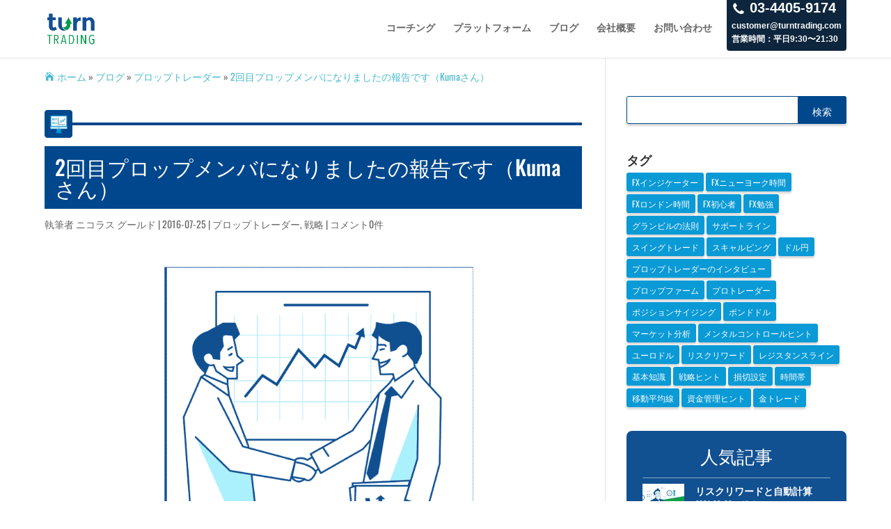

--- FILE ---
content_type: text/html; charset=UTF-8
request_url: https://www.turntrading.com/2ndtimepropksan/
body_size: 39597
content:
<!DOCTYPE html>
<!--[if IE 6]>
<html id="ie6" lang="ja">
<![endif]-->
<!--[if IE 7]>
<html id="ie7" lang="ja">
<![endif]-->
<!--[if IE 8]>
<html id="ie8" lang="ja">
<![endif]-->
<!--[if !(IE 6) | !(IE 7) | !(IE 8)  ]><!-->
<html lang="ja">
<!--<![endif]-->
<head><meta charset="UTF-8" /><script>if(navigator.userAgent.match(/MSIE|Internet Explorer/i)||navigator.userAgent.match(/Trident\/7\..*?rv:11/i)){var href=document.location.href;if(!href.match(/[?&]nowprocket/)){if(href.indexOf("?")==-1){if(href.indexOf("#")==-1){document.location.href=href+"?nowprocket=1"}else{document.location.href=href.replace("#","?nowprocket=1#")}}else{if(href.indexOf("#")==-1){document.location.href=href+"&nowprocket=1"}else{document.location.href=href.replace("#","&nowprocket=1#")}}}}</script><script>(()=>{class RocketLazyLoadScripts{constructor(){this.v="1.2.5.1",this.triggerEvents=["keydown","mousedown","mousemove","touchmove","touchstart","touchend","wheel"],this.userEventHandler=this.t.bind(this),this.touchStartHandler=this.i.bind(this),this.touchMoveHandler=this.o.bind(this),this.touchEndHandler=this.h.bind(this),this.clickHandler=this.u.bind(this),this.interceptedClicks=[],this.interceptedClickListeners=[],this.l(this),window.addEventListener("pageshow",(t=>{this.persisted=t.persisted,this.everythingLoaded&&this.m()})),document.addEventListener("DOMContentLoaded",(()=>{this.p()})),this.delayedScripts={normal:[],async:[],defer:[]},this.trash=[],this.allJQueries=[]}k(t){document.hidden?t.t():(this.triggerEvents.forEach((e=>window.addEventListener(e,t.userEventHandler,{passive:!0}))),window.addEventListener("touchstart",t.touchStartHandler,{passive:!0}),window.addEventListener("mousedown",t.touchStartHandler),document.addEventListener("visibilitychange",t.userEventHandler))}_(){this.triggerEvents.forEach((t=>window.removeEventListener(t,this.userEventHandler,{passive:!0}))),document.removeEventListener("visibilitychange",this.userEventHandler)}i(t){"HTML"!==t.target.tagName&&(window.addEventListener("touchend",this.touchEndHandler),window.addEventListener("mouseup",this.touchEndHandler),window.addEventListener("touchmove",this.touchMoveHandler,{passive:!0}),window.addEventListener("mousemove",this.touchMoveHandler),t.target.addEventListener("click",this.clickHandler),this.L(t.target,!0),this.M(t.target,"onclick","rocket-onclick"),this.C())}o(t){window.removeEventListener("touchend",this.touchEndHandler),window.removeEventListener("mouseup",this.touchEndHandler),window.removeEventListener("touchmove",this.touchMoveHandler,{passive:!0}),window.removeEventListener("mousemove",this.touchMoveHandler),t.target.removeEventListener("click",this.clickHandler),this.L(t.target,!1),this.M(t.target,"rocket-onclick","onclick"),this.O()}h(){window.removeEventListener("touchend",this.touchEndHandler),window.removeEventListener("mouseup",this.touchEndHandler),window.removeEventListener("touchmove",this.touchMoveHandler,{passive:!0}),window.removeEventListener("mousemove",this.touchMoveHandler)}u(t){t.target.removeEventListener("click",this.clickHandler),this.L(t.target,!1),this.M(t.target,"rocket-onclick","onclick"),this.interceptedClicks.push(t),t.preventDefault(),t.stopPropagation(),t.stopImmediatePropagation(),this.O()}D(){window.removeEventListener("touchstart",this.touchStartHandler,{passive:!0}),window.removeEventListener("mousedown",this.touchStartHandler),this.interceptedClicks.forEach((t=>{t.target.dispatchEvent(new MouseEvent("click",{view:t.view,bubbles:!0,cancelable:!0}))}))}l(t){EventTarget.prototype.addEventListenerBase=EventTarget.prototype.addEventListener,EventTarget.prototype.addEventListener=function(e,i,o){"click"!==e||t.windowLoaded||i===t.clickHandler||t.interceptedClickListeners.push({target:this,func:i,options:o}),(this||window).addEventListenerBase(e,i,o)}}L(t,e){this.interceptedClickListeners.forEach((i=>{i.target===t&&(e?t.removeEventListener("click",i.func,i.options):t.addEventListener("click",i.func,i.options))})),t.parentNode!==document.documentElement&&this.L(t.parentNode,e)}S(){return new Promise((t=>{this.T?this.O=t:t()}))}C(){this.T=!0}O(){this.T=!1}M(t,e,i){t.hasAttribute&&t.hasAttribute(e)&&(event.target.setAttribute(i,event.target.getAttribute(e)),event.target.removeAttribute(e))}t(){this._(this),"loading"===document.readyState?document.addEventListener("DOMContentLoaded",this.R.bind(this)):this.R()}p(){let t=[];document.querySelectorAll("script[type=rocketlazyloadscript][data-rocket-src]").forEach((e=>{let i=e.getAttribute("data-rocket-src");if(i&&0!==i.indexOf("data:")){0===i.indexOf("//")&&(i=location.protocol+i);try{const o=new URL(i).origin;o!==location.origin&&t.push({src:o,crossOrigin:e.crossOrigin||"module"===e.getAttribute("data-rocket-type")})}catch(t){}}})),t=[...new Map(t.map((t=>[JSON.stringify(t),t]))).values()],this.j(t,"preconnect")}async R(){this.lastBreath=Date.now(),this.P(this),this.F(this),this.q(),this.A(),this.I(),await this.U(this.delayedScripts.normal),await this.U(this.delayedScripts.defer),await this.U(this.delayedScripts.async);try{await this.W(),await this.H(this),await this.J()}catch(t){console.error(t)}window.dispatchEvent(new Event("rocket-allScriptsLoaded")),this.everythingLoaded=!0,this.S().then((()=>{this.D()})),this.N()}A(){document.querySelectorAll("script[type=rocketlazyloadscript]").forEach((t=>{t.hasAttribute("data-rocket-src")?t.hasAttribute("async")&&!1!==t.async?this.delayedScripts.async.push(t):t.hasAttribute("defer")&&!1!==t.defer||"module"===t.getAttribute("data-rocket-type")?this.delayedScripts.defer.push(t):this.delayedScripts.normal.push(t):this.delayedScripts.normal.push(t)}))}async B(t){if(await this.G(),!0!==t.noModule||!("noModule"in HTMLScriptElement.prototype))return new Promise((e=>{let i;function o(){(i||t).setAttribute("data-rocket-status","executed"),e()}try{if(navigator.userAgent.indexOf("Firefox/")>0||""===navigator.vendor)i=document.createElement("script"),[...t.attributes].forEach((t=>{let e=t.nodeName;"type"!==e&&("data-rocket-type"===e&&(e="type"),"data-rocket-src"===e&&(e="src"),i.setAttribute(e,t.nodeValue))})),t.text&&(i.text=t.text),i.hasAttribute("src")?(i.addEventListener("load",o),i.addEventListener("error",(function(){i.setAttribute("data-rocket-status","failed"),e()})),setTimeout((()=>{i.isConnected||e()}),1)):(i.text=t.text,o()),t.parentNode.replaceChild(i,t);else{const i=t.getAttribute("data-rocket-type"),n=t.getAttribute("data-rocket-src");i?(t.type=i,t.removeAttribute("data-rocket-type")):t.removeAttribute("type"),t.addEventListener("load",o),t.addEventListener("error",(function(){t.setAttribute("data-rocket-status","failed"),e()})),n?(t.removeAttribute("data-rocket-src"),t.src=n):t.src="data:text/javascript;base64,"+window.btoa(unescape(encodeURIComponent(t.text)))}}catch(i){t.setAttribute("data-rocket-status","failed"),e()}}));t.setAttribute("data-rocket-status","skipped")}async U(t){const e=t.shift();return e&&e.isConnected?(await this.B(e),this.U(t)):Promise.resolve()}I(){this.j([...this.delayedScripts.normal,...this.delayedScripts.defer,...this.delayedScripts.async],"preload")}j(t,e){var i=document.createDocumentFragment();t.forEach((t=>{const o=t.getAttribute&&t.getAttribute("data-rocket-src")||t.src;if(o){const n=document.createElement("link");n.href=o,n.rel=e,"preconnect"!==e&&(n.as="script"),t.getAttribute&&"module"===t.getAttribute("data-rocket-type")&&(n.crossOrigin=!0),t.crossOrigin&&(n.crossOrigin=t.crossOrigin),t.integrity&&(n.integrity=t.integrity),i.appendChild(n),this.trash.push(n)}})),document.head.appendChild(i)}P(t){let e={};function i(i,o){return e[o].eventsToRewrite.indexOf(i)>=0&&!t.everythingLoaded?"rocket-"+i:i}function o(t,o){!function(t){e[t]||(e[t]={originalFunctions:{add:t.addEventListener,remove:t.removeEventListener},eventsToRewrite:[]},t.addEventListener=function(){arguments[0]=i(arguments[0],t),e[t].originalFunctions.add.apply(t,arguments)},t.removeEventListener=function(){arguments[0]=i(arguments[0],t),e[t].originalFunctions.remove.apply(t,arguments)})}(t),e[t].eventsToRewrite.push(o)}function n(e,i){let o=e[i];e[i]=null,Object.defineProperty(e,i,{get:()=>o||function(){},set(n){t.everythingLoaded?o=n:e["rocket"+i]=o=n}})}o(document,"DOMContentLoaded"),o(window,"DOMContentLoaded"),o(window,"load"),o(window,"pageshow"),o(document,"readystatechange"),n(document,"onreadystatechange"),n(window,"onload"),n(window,"onpageshow")}F(t){let e;function i(e){return t.everythingLoaded?e:e.split(" ").map((t=>"load"===t||0===t.indexOf("load.")?"rocket-jquery-load":t)).join(" ")}function o(o){if(o&&o.fn&&!t.allJQueries.includes(o)){o.fn.ready=o.fn.init.prototype.ready=function(e){return t.domReadyFired?e.bind(document)(o):document.addEventListener("rocket-DOMContentLoaded",(()=>e.bind(document)(o))),o([])};const e=o.fn.on;o.fn.on=o.fn.init.prototype.on=function(){return this[0]===window&&("string"==typeof arguments[0]||arguments[0]instanceof String?arguments[0]=i(arguments[0]):"object"==typeof arguments[0]&&Object.keys(arguments[0]).forEach((t=>{const e=arguments[0][t];delete arguments[0][t],arguments[0][i(t)]=e}))),e.apply(this,arguments),this},t.allJQueries.push(o)}e=o}o(window.jQuery),Object.defineProperty(window,"jQuery",{get:()=>e,set(t){o(t)}})}async H(t){const e=document.querySelector("script[data-webpack]");e&&(await async function(){return new Promise((t=>{e.addEventListener("load",t),e.addEventListener("error",t)}))}(),await t.K(),await t.H(t))}async W(){this.domReadyFired=!0,await this.G(),document.dispatchEvent(new Event("rocket-readystatechange")),await this.G(),document.rocketonreadystatechange&&document.rocketonreadystatechange(),await this.G(),document.dispatchEvent(new Event("rocket-DOMContentLoaded")),await this.G(),window.dispatchEvent(new Event("rocket-DOMContentLoaded"))}async J(){await this.G(),document.dispatchEvent(new Event("rocket-readystatechange")),await this.G(),document.rocketonreadystatechange&&document.rocketonreadystatechange(),await this.G(),window.dispatchEvent(new Event("rocket-load")),await this.G(),window.rocketonload&&window.rocketonload(),await this.G(),this.allJQueries.forEach((t=>t(window).trigger("rocket-jquery-load"))),await this.G();const t=new Event("rocket-pageshow");t.persisted=this.persisted,window.dispatchEvent(t),await this.G(),window.rocketonpageshow&&window.rocketonpageshow({persisted:this.persisted}),this.windowLoaded=!0}m(){document.onreadystatechange&&document.onreadystatechange(),window.onload&&window.onload(),window.onpageshow&&window.onpageshow({persisted:this.persisted})}q(){const t=new Map;document.write=document.writeln=function(e){const i=document.currentScript;i||console.error("WPRocket unable to document.write this: "+e);const o=document.createRange(),n=i.parentElement;let s=t.get(i);void 0===s&&(s=i.nextSibling,t.set(i,s));const c=document.createDocumentFragment();o.setStart(c,0),c.appendChild(o.createContextualFragment(e)),n.insertBefore(c,s)}}async G(){Date.now()-this.lastBreath>45&&(await this.K(),this.lastBreath=Date.now())}async K(){return document.hidden?new Promise((t=>setTimeout(t))):new Promise((t=>requestAnimationFrame(t)))}N(){this.trash.forEach((t=>t.remove()))}static run(){const t=new RocketLazyLoadScripts;t.k(t)}}RocketLazyLoadScripts.run()})();</script>


<meta http-equiv="X-UA-Compatible" content="IE=edge">
<link rel="pingback" href="https://www.turntrading.com/xmlrpc.php" />
<link rel="preload" as="image" href="/wp-content/uploads/2019/01/home-hero-bg2.png.webp">
<link rel="preload" as="image" href="/wp-content/uploads/2021/07/home-hero-bg2-mobile.jpg.webp">

<!--[if lt IE 9]>
<script src="https://www.turntrading.com/wp-content/themes/Divi/js/html5.js" type="text/javascript"></script>
<![endif]-->

<script type="application/ld+json">
{
  "@context": "http://schema.org",
  "@type": "Organization",
  "@id":"#organization",
  "name": "Turn Trading",
  "sameAs": "https://plus.google.com/+Protraderjapanpropshop",
  "url": "https://www.turntrading.com",
  "logo": "https://s3-ap-northeast-1.amazonaws.com/turntrading.com/media/uploads/2017/04/15020205/Turn.png",
  "contactPoint": [{
    "@type": "ContactPoint",
    "telephone": "+81-3-4405-9174",
    "contactType": "customer service",
    "areaServed": "JP"
  }]
}
</script>

<script type="rocketlazyloadscript" data-rocket-type="text/javascript">
document.documentElement.className = 'js';
</script>

  <link rel="preconnect" href="https://fonts.gstatic.com/" crossorigin>
  <!-- <link href="https://fonts.googleapis.com/css?family=Roboto" rel="stylesheet"> -->

<script>var et_site_url='https://www.turntrading.com';var et_post_id='3419';function et_core_page_resource_fallback(a,b){"undefined"===typeof b&&(b=a.sheet.cssRules&&0===a.sheet.cssRules.length);b&&(a.onerror=null,a.onload=null,a.href?a.href=et_site_url+"/?et_core_page_resource="+a.id+et_post_id:a.src&&(a.src=et_site_url+"/?et_core_page_resource="+a.id+et_post_id))}
</script>		<style type="text/css"></style>
	<meta name='robots' content='index, follow, max-image-preview:large, max-snippet:-1, max-video-preview:-1' />

	<!-- This site is optimized with the Yoast SEO plugin v20.6 - https://yoast.com/wordpress/plugins/seo/ -->
	<title>2回目プロップメンバになりましたの報告です（Kumaさん） - Turn Trading</title><link rel="preload" as="font" href="https://fonts.gstatic.com/s/opensans/v34/memvYaGs126MiZpBA-UvWbX2vVnXBbObj2OVTS-muw.woff2" crossorigin><link rel="preload" as="font" href="https://www.turntrading.com/wp-content/themes/Divi/core/admin/fonts/modules.ttf" crossorigin><link rel="preload" as="font" href="https://fonts.gstatic.com/s/oswald/v49/TK3IWkUHHAIjg75cFRf3bXL8LICs1_Fv40pKlN4NNSeSASz7FmlWHYg.woff2" crossorigin><style id="wpr-usedcss">@font-face{font-family:'Open Sans';font-style:normal;font-weight:400;font-stretch:100%;font-display:swap;src:url(https://fonts.gstatic.com/s/opensans/v34/memvYaGs126MiZpBA-UvWbX2vVnXBbObj2OVTS-muw.woff2) format('woff2');unicode-range:U+0000-00FF,U+0131,U+0152-0153,U+02BB-02BC,U+02C6,U+02DA,U+02DC,U+2000-206F,U+2074,U+20AC,U+2122,U+2191,U+2193,U+2212,U+2215,U+FEFF,U+FFFD}@font-face{font-family:'Open Sans';font-style:normal;font-weight:700;font-stretch:100%;font-display:swap;src:url(https://fonts.gstatic.com/s/opensans/v34/memvYaGs126MiZpBA-UvWbX2vVnXBbObj2OVTS-muw.woff2) format('woff2');unicode-range:U+0000-00FF,U+0131,U+0152-0153,U+02BB-02BC,U+02C6,U+02DA,U+02DC,U+2000-206F,U+2074,U+20AC,U+2122,U+2191,U+2193,U+2212,U+2215,U+FEFF,U+FFFD}#jp-relatedposts{display:none;padding-top:1em;margin:1em 0;position:relative;clear:both}.jp-relatedposts:after{content:'';display:block;clear:both}#jp-relatedposts h3.jp-relatedposts-headline{margin:0 0 1em;display:inline-block;float:left;font-size:9pt;font-weight:700;font-family:inherit}#jp-relatedposts h3.jp-relatedposts-headline em:before{content:"";display:block;width:100%;min-width:30px;border-top:1px solid #dcdcde;border-top:1px solid rgba(0,0,0,.2);margin-bottom:1em}#jp-relatedposts h3.jp-relatedposts-headline em{font-style:normal;font-weight:700}@media print{.jp-relatedposts{display:none!important}}body{--wp--preset--color--black:#000000;--wp--preset--color--cyan-bluish-gray:#abb8c3;--wp--preset--color--white:#ffffff;--wp--preset--color--pale-pink:#f78da7;--wp--preset--color--vivid-red:#cf2e2e;--wp--preset--color--luminous-vivid-orange:#ff6900;--wp--preset--color--luminous-vivid-amber:#fcb900;--wp--preset--color--light-green-cyan:#7bdcb5;--wp--preset--color--vivid-green-cyan:#00d084;--wp--preset--color--pale-cyan-blue:#8ed1fc;--wp--preset--color--vivid-cyan-blue:#0693e3;--wp--preset--color--vivid-purple:#9b51e0;--wp--preset--gradient--vivid-cyan-blue-to-vivid-purple:linear-gradient(135deg,rgba(6, 147, 227, 1) 0%,rgb(155, 81, 224) 100%);--wp--preset--gradient--light-green-cyan-to-vivid-green-cyan:linear-gradient(135deg,rgb(122, 220, 180) 0%,rgb(0, 208, 130) 100%);--wp--preset--gradient--luminous-vivid-amber-to-luminous-vivid-orange:linear-gradient(135deg,rgba(252, 185, 0, 1) 0%,rgba(255, 105, 0, 1) 100%);--wp--preset--gradient--luminous-vivid-orange-to-vivid-red:linear-gradient(135deg,rgba(255, 105, 0, 1) 0%,rgb(207, 46, 46) 100%);--wp--preset--gradient--very-light-gray-to-cyan-bluish-gray:linear-gradient(135deg,rgb(238, 238, 238) 0%,rgb(169, 184, 195) 100%);--wp--preset--gradient--cool-to-warm-spectrum:linear-gradient(135deg,rgb(74, 234, 220) 0%,rgb(151, 120, 209) 20%,rgb(207, 42, 186) 40%,rgb(238, 44, 130) 60%,rgb(251, 105, 98) 80%,rgb(254, 248, 76) 100%);--wp--preset--gradient--blush-light-purple:linear-gradient(135deg,rgb(255, 206, 236) 0%,rgb(152, 150, 240) 100%);--wp--preset--gradient--blush-bordeaux:linear-gradient(135deg,rgb(254, 205, 165) 0%,rgb(254, 45, 45) 50%,rgb(107, 0, 62) 100%);--wp--preset--gradient--luminous-dusk:linear-gradient(135deg,rgb(255, 203, 112) 0%,rgb(199, 81, 192) 50%,rgb(65, 88, 208) 100%);--wp--preset--gradient--pale-ocean:linear-gradient(135deg,rgb(255, 245, 203) 0%,rgb(182, 227, 212) 50%,rgb(51, 167, 181) 100%);--wp--preset--gradient--electric-grass:linear-gradient(135deg,rgb(202, 248, 128) 0%,rgb(113, 206, 126) 100%);--wp--preset--gradient--midnight:linear-gradient(135deg,rgb(2, 3, 129) 0%,rgb(40, 116, 252) 100%);--wp--preset--duotone--dark-grayscale:url('#wp-duotone-dark-grayscale');--wp--preset--duotone--grayscale:url('#wp-duotone-grayscale');--wp--preset--duotone--purple-yellow:url('#wp-duotone-purple-yellow');--wp--preset--duotone--blue-red:url('#wp-duotone-blue-red');--wp--preset--duotone--midnight:url('#wp-duotone-midnight');--wp--preset--duotone--magenta-yellow:url('#wp-duotone-magenta-yellow');--wp--preset--duotone--purple-green:url('#wp-duotone-purple-green');--wp--preset--duotone--blue-orange:url('#wp-duotone-blue-orange');--wp--preset--font-size--small:13px;--wp--preset--font-size--medium:20px;--wp--preset--font-size--large:36px;--wp--preset--font-size--x-large:42px}.wpp-list li{overflow:hidden;float:none;clear:both;margin-bottom:1rem}.wpp-list li:last-of-type{margin-bottom:0}.wpp-thumbnail{display:inline;float:left;margin:0 1rem 0 0;border:none}.post-stats,.wpp-meta{display:block;font-size:.8em}.post-stats:empty,.wpp-meta:empty{display:none}a,body,div,em,form,h1,h2,h3,h4,html,iframe,img,label,li,object,p,small,span,strong,ul{margin:0;padding:0;border:0;outline:0;font-size:100%;-ms-text-size-adjust:100%;-webkit-text-size-adjust:100%;vertical-align:baseline;background:0 0}body{line-height:1}ul{list-style:none}article,footer,header,nav,section{display:block}body{font-family:'Open Sans',Arial,sans-serif;font-size:14px;color:#666;background-color:#fff;line-height:1.7em;font-weight:500;-webkit-font-smoothing:antialiased;-moz-osx-font-smoothing:grayscale}body.et_cover_background{background-size:cover!important;background-position:top!important;background-repeat:no-repeat!important;background-attachment:fixed}a{color:#2ea3f2}a,a:hover{text-decoration:none}p{padding-bottom:1em}p:not(.has-background):last-of-type{padding-bottom:0}strong{font-weight:700}em{font-style:italic}iframe,object{max-width:100%}h1,h2,h3,h4{color:#333;padding-bottom:10px;line-height:1em;font-weight:500}h1 a,h2 a,h3 a,h4 a{color:inherit}h1{font-size:30px}h2{font-size:26px}h3{font-size:22px}h4{font-size:18px}input{-webkit-appearance:none}input.title,input[type=email],input[type=text],textarea{background-color:#fff;border:1px solid #bbb;padding:2px;color:#4e4e4e}input.title:focus,input[type=text]:focus,textarea:focus{border-color:#2d3940;color:#3e3e3e}input.title,input[type=text],textarea{margin:0}textarea{padding:4px}button,input,textarea{font-family:inherit}img{max-width:100%;height:auto}#top-menu li{word-wrap:break-word}.footer-widget h4,.form-submit .et_pb_button,.mobile_menu_bar:after,.mobile_menu_bar:before{color:#2ea3f2}.et-search-form,.et_mobile_menu,.footer-widget li:before,.nav li ul{border-color:#2ea3f2}#main-content{background-color:#fff}#main-header{-webkit-transition:background-color .4s,color .4s,transform .4s,opacity .4s ease-in-out;-webkit-transition:background-color .4s,color .4s,opacity .4s ease-in-out,-webkit-transform .4s;transition:background-color .4s,color .4s,opacity .4s ease-in-out,-webkit-transform .4s;transition:background-color .4s,color .4s,transform .4s,opacity .4s ease-in-out;transition:background-color .4s,color .4s,transform .4s,opacity .4s ease-in-out,-webkit-transform .4s}.container{width:80%;max-width:1080px;margin:auto}body:not(.et-tb) #main-content .container,body:not(.et-tb-has-header) #main-content .container{padding-top:58px}.form-submit .et_pb_button:hover{background:rgba(0,0,0,.05)}.form-submit .et_pb_button:hover{padding:.3em 1em}#left-area ul,.entry-content ul{list-style-type:disc;padding:0 0 23px 1em;line-height:26px}#left-area ul li ul{padding:2px 0 2px 20px}.container{text-align:left;position:relative}#main-header{line-height:23px;font-weight:500;top:0;background-color:#fff;width:100%;box-shadow:0 1px 0 rgba(0,0,0,.1);-moz-box-shadow:0 1px 0 rgba(0,0,0,.1);-webkit-box-shadow:0 1px 0 rgba(0,0,0,.1);position:relative;z-index:99999}.et_fixed_nav.et_show_nav #page-container{padding-top:80px}.et_fixed_nav #main-header{position:fixed}.et_header_style_left #et-top-navigation{padding-top:33px}.et_header_style_left #et-top-navigation nav>ul>li>a{padding-bottom:33px}.et_header_style_left .logo_container{position:absolute;height:100%;width:100%}.et_header_style_left #et-top-navigation .mobile_menu_bar{padding-bottom:24px}#logo{width:auto;-webkit-transition:.4s ease-in-out;transition:all .4s ease-in-out;margin-bottom:0;max-height:54%;display:inline-block;float:none;vertical-align:middle;-webkit-transform:translateZ(0)}.logo_container{-webkit-transition:.4s ease-in-out;transition:all .4s ease-in-out}span.logo_helper{display:inline-block;height:100%;vertical-align:middle;width:0}#top-menu,#top-menu-nav{line-height:0}#et-top-navigation{font-weight:600}.et_fixed_nav #et-top-navigation{-webkit-transition:.4s ease-in-out;transition:all .4s ease-in-out}#top-menu,nav#top-menu-nav{float:left}#top-menu li{display:inline-block;font-size:14px;padding-right:22px}#top-menu>li:last-child{padding-right:0}#top-menu a{color:rgba(0,0,0,.6);text-decoration:none;display:block;position:relative;-webkit-transition:.4s ease-in-out;transition:all .4s ease-in-out}#top-menu-nav>ul>li>a:hover{opacity:.7;-webkit-transition:.4s ease-in-out;transition:all .4s ease-in-out}.et-search-form{top:0;bottom:0;right:0;position:absolute;z-index:1000;width:100%}.et-search-form input{width:90%;border:none;color:#333;position:absolute;top:0;bottom:0;right:30px;margin:auto;background:0 0}.et-search-form .et-search-field::-ms-clear{width:0;height:0;display:none}.et_search_form_container{animation:none;-o-animation:none;-webkit-animation:none;-moz-animation:none}.container.et_search_form_container{position:relative;opacity:0;height:1px}span.et_close_search_field{display:block;width:30px;height:30px;z-index:99999;position:absolute;right:0;cursor:pointer;top:0;bottom:0;margin:auto}span.et_close_search_field:after{font-family:ETmodules;content:"\4d";speak:none;font-weight:400;-webkit-font-feature-settings:normal;font-feature-settings:normal;font-variant:normal;text-transform:none;line-height:1;-webkit-font-smoothing:antialiased;font-size:32px;display:inline-block;-webkit-box-sizing:border-box;box-sizing:border-box}.container.et_menu_container{z-index:99}.et_search_outer{width:100%;overflow:hidden;position:absolute;top:0}form.et-search-form{background:0 0!important}input[type=search]::-webkit-search-cancel-button{-webkit-appearance:none}#left-area .post-meta{font-size:14px;padding-bottom:15px}#left-area .post-meta a{text-decoration:none;color:#666}.single .post{padding-bottom:25px}.et_pb_pagebuilder_layout.single-post:not(.et-tb-has-body) #main-content .et_pb_row{width:100%}.et_pb_pagebuilder_layout .entry-content,.et_pb_pagebuilder_layout .et_pb_post .entry-content{margin-bottom:0!important;padding-top:0}.single .et_pb_post{margin-bottom:27px}#et-top-navigation{float:right}#top-menu li li{padding:0 20px;margin:0}#top-menu li li a{padding:6px 20px;width:200px}#et_mobile_nav_menu{float:right;display:none}.mobile_menu_bar:before{content:"\61";font-size:32px;left:0;position:relative;top:0;cursor:pointer}#main-footer{background-color:#222}#footer-widgets{padding:6% 0 0}.footer-widget{float:left;color:#fff}.footer-widget .fwidget:last-child{margin-bottom:0!important}#footer-widgets .footer-widget li{padding-left:14px;position:relative}#footer-widgets .footer-widget li:before{border-radius:3px;border-style:solid;border-width:3px;content:"";left:0;position:absolute;top:9px}#footer-widgets .footer-widget li a{color:#fff;text-decoration:none}#footer-widgets .footer-widget li a:hover{color:hsla(0,0%,100%,.7)}#footer-bottom{background-color:#1f1f1f;background-color:rgba(0,0,0,.32);padding:15px 0 5px}#footer-bottom a{-webkit-transition:.4s ease-in-out;transition:all .4s ease-in-out}#footer-info{text-align:left;color:#666;padding-bottom:10px;float:left}#footer-info a{font-weight:700;color:#666}#footer-info a:hover{opacity:.7}#sidebar{padding-bottom:28px}#sidebar .et_pb_widget{margin-bottom:30px;width:100%;float:none}.widget_search .screen-reader-text{display:none}.widget_search input#s,.widget_search input#searchsubmit{padding:.7em;height:40px!important;margin:0;font-size:14px;line-height:normal!important;border:1px solid #ddd;color:#666}.widget_search #s{width:100%;border-radius:3px}.widget_search #searchform{position:relative}.widget_search #searchsubmit{background-color:#ddd;width:70px;-webkit-border-top-right-radius:3px;-webkit-border-bottom-right-radius:3px;-moz-border-radius-topright:3px;-moz-border-radius-bottomright:3px;border-top-right-radius:3px;border-bottom-right-radius:3px;position:absolute;right:0;top:0}#searchsubmit{cursor:pointer}.tagcloud a{font-size:12px!important;padding:2px 8px;background:rgba(0,0,0,.05);display:inline-block;margin-bottom:4px;border-radius:3px;-webkit-transition:.2s ease-in-out;transition:all .2s ease-in-out}.tagcloud a:hover{background:rgba(0,0,0,.15)}.et_color_scheme_green .et_mobile_menu{border-color:#7cc68d}.et_color_scheme_pink .et_mobile_menu{border-color:#c37cc6}.et_color_scheme_red .et_mobile_menu{border-color:#cd5c5c}.et_color_scheme_orange .et_mobile_menu{border-color:#edb059}.et_header_style_slide .et_slide_in_menu_container .et_mobile_menu li a{font-size:14px}.et_slide_in_menu_container #mobile_menu_slide .et_mobile_menu li ul{display:none!important}.et_slide_in_menu_container #mobile_menu_slide .et_mobile_menu_arrow:before{font-family:ETmodules;speak:none;font-weight:400;-webkit-font-feature-settings:normal;font-feature-settings:normal;font-variant:normal;text-transform:none;line-height:1;-webkit-font-smoothing:antialiased}.et_slide_in_menu_container span.et_mobile_menu_arrow{opacity:.6;position:absolute;display:inline-block;width:auto;height:auto;right:0;-webkit-transition:.5s;transition:all .5s;cursor:pointer}.et_slide_in_menu_container span.et_mobile_menu_arrow.et_pb_submenu_opened{-webkit-transform:rotate(180deg);transform:rotate(180deg)}.et_slide_in_menu_container #mobile_menu_slide .et_mobile_menu_arrow:before{content:"3";display:block;right:13px;top:10px;z-index:999;font-size:21px;color:#fff;text-align:center}.et_slide_in_menu_container .et_mobile_menu .menu-item-has-children>a{background:0 0;font-weight:400}.et_slide_in_menu_container .et_mobile_menu>.menu-item-has-children>a{font-weight:700}.et_slide_in_menu_container .et_mobile_menu li a:hover{background:0 0}.et_header_style_fullscreen .et_slide_in_menu_container .et_mobile_menu li a{font-size:30px}.et_header_style_fullscreen .et_pb_fullscreen_nav_container .et_mobile_menu{opacity:0;visibility:hidden;-webkit-transition:1s ease-in-out;transition:1s ease-in-out}.et_pb_fullscreen_menu_opened .et_pb_fullscreen_nav_container .et_mobile_menu{opacity:1;visibility:visible}.et_header_style_fullscreen .et_pb_fullscreen_nav_container .et_mobile_menu li{padding-left:0!important;-webkit-transform:scale(1);transform:scale(1);-webkit-transition:.3s ease-in-out;transition:.3s ease-in-out;-webkit-transition-delay:0s;transition-delay:0s}.et_header_style_fullscreen .et_slide_in_menu_container span.et_mobile_menu_arrow{right:auto;padding-right:10px;position:relative}.et_header_style_fullscreen .et_slide_in_menu_container #mobile_menu_slide .et_mobile_menu_arrow:before{top:0;right:0;position:relative}.et_pb_fullscreen_menu_animated .et_mobile_menu li{-webkit-transform:scale(1);transform:scale(1)}.et_pb_fullscreen_menu_opened .et_mobile_menu li{opacity:1}.et_pb_fullscreen_menu_opened .et_mobile_menu li:first-child{-webkit-transition-delay:.1s;transition-delay:.1s}.et_pb_fullscreen_menu_opened .et_mobile_menu li:nth-child(2){-webkit-transition-delay:.2s;transition-delay:.2s}.et_pb_fullscreen_menu_opened .et_mobile_menu li:nth-child(3){-webkit-transition-delay:.3s;transition-delay:.3s}.et_pb_fullscreen_menu_opened .et_mobile_menu li:nth-child(4){-webkit-transition-delay:.4s;transition-delay:.4s}.et_pb_fullscreen_menu_opened .et_mobile_menu li:nth-child(5){-webkit-transition-delay:.5s;transition-delay:.5s}.et_pb_fullscreen_menu_opened .et_mobile_menu li:nth-child(6){-webkit-transition-delay:.6s;transition-delay:.6s}.et_pb_fullscreen_menu_opened .et_mobile_menu li:nth-child(7){-webkit-transition-delay:.7s;transition-delay:.7s}.et_pb_fullscreen_menu_opened .et_mobile_menu li:nth-child(8){-webkit-transition-delay:.8s;transition-delay:.8s}.et_pb_fullscreen_menu_opened .et_mobile_menu li:nth-child(9){-webkit-transition-delay:.9s;transition-delay:.9s}.et_pb_fullscreen_menu_opened .et_mobile_menu li:nth-child(10){-webkit-transition-delay:1s;transition-delay:1s}.et_pb_fullscreen_menu_opened .et_mobile_menu li:nth-child(11){-webkit-transition-delay:1.1s;transition-delay:1.1s}.et_pb_fullscreen_menu_opened .et_mobile_menu li:nth-child(12){-webkit-transition-delay:1.2s;transition-delay:1.2s}.et_pb_fullscreen_menu_opened .et_mobile_menu li:nth-child(13){-webkit-transition-delay:1.3s;transition-delay:1.3s}.et_pb_fullscreen_menu_opened .et_mobile_menu li:nth-child(14){-webkit-transition-delay:1.4s;transition-delay:1.4s}.et_pb_fullscreen_menu_opened .et_mobile_menu li:nth-child(15){-webkit-transition-delay:1.5s;transition-delay:1.5s}.et_pb_fullscreen_menu_opened .et_mobile_menu li:nth-child(16){-webkit-transition-delay:1.6s;transition-delay:1.6s}.et_pb_fullscreen_menu_opened .et_mobile_menu li:nth-child(17){-webkit-transition-delay:1.7s;transition-delay:1.7s}.et_pb_fullscreen_menu_opened .et_mobile_menu li:nth-child(18){-webkit-transition-delay:1.8s;transition-delay:1.8s}.et_pb_fullscreen_menu_opened .et_mobile_menu li:nth-child(19){-webkit-transition-delay:1.9s;transition-delay:1.9s}.et_pb_fullscreen_menu_opened .et_mobile_menu li:nth-child(20){-webkit-transition-delay:2s;transition-delay:2s}.et_pb_fullscreen_menu_opened .et_mobile_menu li:nth-child(21){-webkit-transition-delay:2.1s;transition-delay:2.1s}.et_pb_fullscreen_menu_opened .et_mobile_menu li:nth-child(22){-webkit-transition-delay:2.2s;transition-delay:2.2s}.et_pb_fullscreen_menu_opened .et_mobile_menu li:nth-child(23){-webkit-transition-delay:2.3s;transition-delay:2.3s}.et_pb_fullscreen_menu_opened .et_mobile_menu li:nth-child(24){-webkit-transition-delay:2.4s;transition-delay:2.4s}.et_pb_fullscreen_menu_opened .et_mobile_menu li:nth-child(25){-webkit-transition-delay:2.5s;transition-delay:2.5s}.et_pb_fullscreen_menu_opened .et_mobile_menu li:nth-child(26){-webkit-transition-delay:2.6s;transition-delay:2.6s}.et_pb_fullscreen_menu_opened .et_mobile_menu li:nth-child(27){-webkit-transition-delay:2.7s;transition-delay:2.7s}.et_pb_fullscreen_menu_opened .et_mobile_menu li:nth-child(28){-webkit-transition-delay:2.8s;transition-delay:2.8s}.et_pb_fullscreen_menu_opened .et_mobile_menu li:nth-child(29){-webkit-transition-delay:2.9s;transition-delay:2.9s}.et_pb_fullscreen_menu_opened .et_mobile_menu li:nth-child(30){-webkit-transition-delay:3s;transition-delay:3s}body #main-content .et_builder_inner_content>h1,body #main-content .et_builder_inner_content>h2,body #main-content .et_builder_inner_content>h3,body #main-content .et_builder_inner_content>h4{line-height:1.4em}body #main-content .et_builder_inner_content>p{line-height:1.7em}@media (min-width:981px){.et_primary_nav_dropdown_animation_fade #et-top-navigation ul li:hover>ul{-webkit-transition:.2s ease-in-out;transition:all .2s ease-in-out}#sidebar{float:left;width:20.875%}#left-area{width:79.125%;padding-bottom:23px}#main-content .container:before{content:"";position:absolute;top:0;height:100%;width:1px;background-color:#e2e2e2}.et_right_sidebar #left-area{float:left;padding-right:5.5%}.et_right_sidebar #sidebar{padding-left:30px}.et_right_sidebar #main-content .container:before{right:20.875%!important}.et_pb_gutters2.et_right_sidebar #left-area{padding-right:3%}}@media (max-width:980px){#page-container,.et_fixed_nav.et_show_nav #page-container{padding-top:80px}#left-area,#sidebar{width:100%!important}.et_right_sidebar #left-area,.et_right_sidebar #sidebar{width:auto;float:none;padding-right:0;padding-left:0}.et_right_sidebar #left-area{margin-right:0}.et_right_sidebar #sidebar{margin-left:0;border-left:none}#main-content .container:before{display:none!important}.footer-widget:nth-child(n){width:46.25%!important;margin:0 7.5% 7.5% 0!important}#footer-widgets .footer-widget .fwidget{margin-bottom:16.21%}#footer-widgets{padding:8% 0}#footer-widgets .footer-widget:nth-child(2n){margin-right:0!important}#footer-widgets .footer-widget:nth-last-child(-n+2){margin-bottom:0!important}#main-header{transition:none;-webkit-transition:none;-moz-transition:none}#top-menu{display:none}#et-top-navigation{margin-right:0;transition:none;-webkit-transition:none;-moz-transition:none}.et_fixed_nav #main-header{position:absolute}.et_header_style_left #et-top-navigation{padding-top:24px;display:block}.et_fixed_nav #main-header{-webkit-transition:none;transition:none}#logo,#main-header,.container,.logo_container{transition:none;-webkit-transition:none;-moz-transition:none}.et_header_style_left #logo{max-width:50%}.et_header_style_left .et-search-form{width:50%!important;max-width:50%!important}#footer-info{float:none;text-align:center}#et_mobile_nav_menu{display:block}.et_header_style_centered .et_mobile_menu{top:53px}.et_header_style_split .et_mobile_menu{top:53px}}@media (max-width:767px){#footer-widgets .footer-widget{width:100%!important;margin-right:0!important}#footer-widgets .footer-widget .fwidget,#footer-widgets .footer-widget:nth-child(n){margin-bottom:9.5%!important}#footer-widgets{padding:10% 0}#footer-widgets .footer-widget .fwidget:last-child,#footer-widgets .footer-widget:last-child{margin-bottom:0!important}#commentform input[type=email],#commentform input[type=text],#commentform input[type=url]{width:100%;box-sizing:border-box;-moz-box-sizing:border-box;-webkit-box-sizing:border-box}#et-top-navigation{margin-right:0}}@media (max-width:479px){#et-top-navigation{margin-right:0}#footer-widgets .footer-widget:nth-child(n),.footer-widget .fwidget{margin-bottom:11.5%!important}#footer-widgets{padding:12% 0}}@font-face{font-family:ETmodules;font-display:swap;src:url(https://www.turntrading.com/wp-content/themes/Divi/core/admin/fonts/modules.eot);src:url(https://www.turntrading.com/wp-content/themes/Divi/core/admin/fonts/modules.eot?#iefix) format("embedded-opentype"),url(https://www.turntrading.com/wp-content/themes/Divi/core/admin/fonts/modules.ttf) format("truetype"),url(https://www.turntrading.com/wp-content/themes/Divi/core/admin/fonts/modules.woff) format("woff"),url(https://www.turntrading.com/wp-content/themes/Divi/core/admin/fonts/modules.svg#ETmodules) format("svg");font-weight:400;font-style:normal}@media (min-width:981px){.et_pb_gutters2 .et_pb_column,.et_pb_gutters2.et_pb_row .et_pb_column{margin-right:3%}.et_pb_gutters2 .et_pb_column_4_4,.et_pb_gutters2.et_pb_row .et_pb_column_4_4{width:100%}.et_pb_gutters2 .et_pb_column_4_4 .et_pb_module,.et_pb_gutters2.et_pb_row .et_pb_column_4_4 .et_pb_module{margin-bottom:1.5%}.et_pb_gutters2 .et_pb_column_4_4 .et_pb_widget,.et_pb_gutters2.et_pb_row .et_pb_column_4_4 .et_pb_widget{width:22.75%;margin-right:3%;margin-bottom:3%}.et_pb_gutters2 .et_pb_column_4_4 .et_pb_widget:nth-child(4n),.et_pb_gutters2.et_pb_row .et_pb_column_4_4 .et_pb_widget:nth-child(4n){margin-right:0}.et_pb_gutters2 .et_pb_column_4_4 .et_pb_widget:nth-child(4n+1),.et_pb_gutters2.et_pb_row .et_pb_column_4_4 .et_pb_widget:nth-child(4n+1){clear:both}.et_pb_gutters2 .footer-widget{margin-right:3%;margin-bottom:3%}.et_pb_gutters2 .footer-widget:last-child{margin-right:0}.et_pb_gutters2.et_pb_footer_columns4 .footer-widget{width:22.75%}.et_pb_gutters2.et_pb_footer_columns4 .footer-widget .fwidget{margin-bottom:13.187%}}@media (max-width:980px){.et_pb_column .et_pb_widget{margin:0 5.5% 7.5% 0;width:47.25%;clear:none;float:left}.et_pb_column .et_pb_widget:nth-child(2n){margin-right:0}.et_pb_column .et_pb_widget:nth-child(odd){clear:both}}@media (max-width:479px){.et_pb_column{width:100%!important}.et_pb_column .et_pb_widget{margin-right:0;margin-bottom:11.5%;width:100%}}*{-webkit-box-sizing:border-box;box-sizing:border-box}.et_pb_button:after,.form-submit .et_pb_button:after,.mobile_menu_bar:before{font-family:ETmodules!important;speak:none;font-style:normal;font-weight:400;-webkit-font-feature-settings:normal;font-feature-settings:normal;font-variant:normal;text-transform:none;line-height:1;-webkit-font-smoothing:antialiased;-moz-osx-font-smoothing:grayscale;text-shadow:0 0;direction:ltr}.nav li li{padding:0 20px;margin:0}.nav li{position:relative;line-height:1em}.nav li li{position:relative;line-height:2em}.nav li ul{position:absolute;padding:20px 0;z-index:9999;width:240px;background:#fff;visibility:hidden;opacity:0;border-top:3px solid #2ea3f2;box-shadow:0 2px 5px rgba(0,0,0,.1);-moz-box-shadow:0 2px 5px rgba(0,0,0,.1);-webkit-box-shadow:0 2px 5px rgba(0,0,0,.1);-webkit-transform:translateZ(0);text-align:left}.nav li:hover>ul{opacity:1;visibility:visible}.nav li li ul{z-index:1000;top:-23px;left:240px}.nav li:hover{visibility:inherit}.et_mobile_menu li a,.nav li li a{font-size:14px;-webkit-transition:.2s ease-in-out;transition:all .2s ease-in-out}.et_mobile_menu li a:hover,.nav ul li a:hover{background-color:rgba(0,0,0,.03);opacity:.7}.et_mobile_menu{position:absolute;left:0;padding:5%;background:#fff;width:100%;visibility:visible;opacity:1;display:none;z-index:9999;border-top:3px solid #2ea3f2;box-shadow:0 2px 5px rgba(0,0,0,.1);-moz-box-shadow:0 2px 5px rgba(0,0,0,.1);-webkit-box-shadow:0 2px 5px rgba(0,0,0,.1)}#main-header .et_mobile_menu li ul,.et_pb_fullwidth_menu .et_mobile_menu li ul,.et_pb_menu .et_mobile_menu li ul{visibility:visible!important;display:block!important;padding-left:10px}.et_mobile_menu li li{padding-left:5%}.et_mobile_menu li a{border-bottom:1px solid rgba(0,0,0,.03);color:#666;padding:10px 5%;display:block}.et_mobile_menu .menu-item-has-children>a{font-weight:700;background-color:rgba(0,0,0,.03)}.et_mobile_menu li .menu-item-has-children>a{background-color:transparent}.mobile_menu_bar{position:relative;display:block;line-height:0}.mobile_menu_bar:before{content:"\61";font-size:32px;position:relative;left:0;top:0;cursor:pointer}.et_pb_module .mobile_menu_bar:before{top:2px}.mobile_nav .select_page{display:none}.et_pb_widget{float:left;max-width:100%}.et_pb_widget a{text-decoration:none;color:#666}.et_pb_widget li a:hover{color:#82c0c7}.et_pb_widget ul li{margin-bottom:.5em}.et_pb_widget ul li ul li{margin-left:15px}.et_pb_bg_layout_light .et_pb_widget li a{color:#666}.et_pb_button{font-size:20px;font-weight:500;padding:.3em 1em;line-height:1.7em!important;background-color:transparent;background-size:cover;background-position:50%;background-repeat:no-repeat;border:2px solid;border-radius:3px;-webkit-transition-duration:.2s;transition-duration:.2s;-webkit-transition-property:all!important;transition-property:all!important}.et_pb_button{position:relative}.et_pb_button:hover,.et_pb_module .et_pb_button:hover{border:2px solid transparent;padding:.3em 2em .3em .7em}.et_pb_button:hover{background-color:hsla(0,0%,100%,.2)}.et_pb_bg_layout_light .et_pb_button:hover,.et_pb_bg_layout_light.et_pb_button:hover{background-color:rgba(0,0,0,.05)}.et_pb_button:after,.et_pb_button:before{font-size:32px;line-height:1em;content:"\35";opacity:0;position:absolute;margin-left:-1em;-webkit-transition:.2s;transition:all .2s;text-transform:none;-webkit-font-feature-settings:"kern" off;font-feature-settings:"kern" off;font-variant:none;font-style:normal;font-weight:400;text-shadow:none}.et_pb_button:before{display:none}.et_pb_button:hover:after{opacity:1;margin-left:0}#comment-wrap{padding-top:75px}span.fn,span.fn a{color:#000;font-weight:700;text-decoration:none;font-size:16px;display:inline-block}.form-submit:hover{text-decoration:none}#respond{padding-top:17px}#commentform{padding-bottom:50px}#commentform input[type=email],#commentform input[type=text],#commentform input[type=url]{width:47%}#commentform textarea{width:100%;box-sizing:border-box;-moz-box-sizing:border-box;-webkit-box-sizing:border-box}#commentform input[type=email],#commentform input[type=text],#commentform input[type=url],#commentform textarea{padding:12px;color:#999;line-height:1em;background-color:#eee;font-size:18px;border-width:0}.form-submit{text-align:right}.form-submit .et_pb_button{display:inline-block;cursor:pointer}#reply-title small{display:block;font-size:14px;font-weight:400}@media (max-width:767px){.et_pb_column .et_pb_widget{margin-right:0;width:100%}#commentform input[type=email],#commentform input[type=text],#commentform input[type=url]{width:100%;box-sizing:border-box;-moz-box-sizing:border-box;-webkit-box-sizing:border-box}}.et_pb_post,.et_pb_text,.et_pb_widget{word-wrap:break-word}.et_pb_bg_layout_light.et_pb_module.et_pb_button{color:#2ea3f2}.et_pb_row{width:80%;max-width:1080px;margin:auto;position:relative}.et_builder_inner_content{position:relative;z-index:1}header .et_builder_inner_content{z-index:2}.et_pb_column{float:left;background-size:cover;background-position:50%;position:relative;z-index:2;min-height:1px}.et_pb_css_mix_blend_mode_passthrough{mix-blend-mode:unset!important}.et_pb_column,.et_pb_module,.et_pb_row{background-size:cover;background-position:50%;background-repeat:no-repeat}.et_pb_post{margin-bottom:60px}.et_pb_post .entry-title a,.et_pb_post h2 a{text-decoration:none}.et_pb_post .post-meta{font-size:14px;margin-bottom:6px}.et_pb_post .post-meta a{text-decoration:none}.et_pb_bg_layout_light .et_pb_post .post-meta,.et_pb_bg_layout_light .et_pb_post .post-meta a,.et_pb_bg_layout_light .et_pb_post p{color:#666}.et_pb_post a img{vertical-align:bottom;max-width:100%}.et_pb_module.et_pb_button{display:inline-block;color:inherit}.et_pb_post .entry-content{padding-top:30px}.et_pb_row:after{content:"";display:block;clear:both;visibility:hidden;line-height:0;height:0;width:0}.et_pb_section{background-position:50%;background-size:100%;background-size:cover}.et_pb_text ul{padding-bottom:1em}.et_pb_text>:last-child{padding-bottom:0}.et_pb_text_inner{position:relative}.et_pb_text_align_left{text-align:left}.et_pb_section{position:relative;background-color:#fff}.et_pb_row .et_pb_column.et-last-child,.et_pb_row .et_pb_column:last-child{margin-right:0!important}.et_pb_module{-webkit-animation-timing-function:linear;animation-timing-function:linear;-webkit-animation-duration:.2s;animation-duration:.2s}@media (min-width:981px){.et_pb_section{padding:4% 0}.et_pb_row{padding:2% 0}.et_pb_section .et_pb_row .et_pb_column .et_pb_module.et-last-child,.et_pb_section .et_pb_row .et_pb_column .et_pb_module:last-child{margin-bottom:0}.et_pb_row .et_pb_column.et-last-child,.et_pb_row .et_pb_column:last-child{margin-right:0!important}}@media (min-width:981px) and (max-width:1100px){#sidebar .et_pb_widget{margin-left:0}.et_pb_post{margin-bottom:42px}}@media (max-width:980px){.et_pb_column{width:100%;margin-bottom:30px}.et_pb_section{padding:50px 0}.et_pb_row{padding:30px 0}.et_pb_row .et_pb_column.et-last-child,.et_pb_row .et_pb_column:last-child{margin-bottom:0}.et_pb_column .et_pb_module{margin-bottom:30px}.et_pb_row .et_pb_column .et_pb_module.et-last-child,.et_pb_row .et_pb_column .et_pb_module:last-child{margin-bottom:0}.et_pb_post{margin-bottom:42px}.et_pb_fullwidth_menu .et_mobile_menu,.et_pb_menu .et_mobile_menu{top:100%;padding:5%}.et_pb_fullwidth_menu .et_mobile_menu,.et_pb_fullwidth_menu .et_mobile_menu ul,.et_pb_menu .et_mobile_menu,.et_pb_menu .et_mobile_menu ul{list-style:none!important;text-align:left}.et_pb_fullwidth_menu .et_mobile_menu ul,.et_pb_menu .et_mobile_menu ul{padding:0}.et_pb_fullwidth_menu .et_pb_mobile_menu_upwards .et_mobile_menu,.et_pb_menu .et_pb_mobile_menu_upwards .et_mobile_menu{top:auto;bottom:100%}.et_pb_row{max-width:1080px}}@media (max-width:767px){.et_pb_post{margin-bottom:42px}.et_pb_post>h2{font-size:18px}}@media (max-width:479px){.et_pb_post{margin-bottom:42px}.et_pb_post>h2{font-size:16px;padding-bottom:0}.et_pb_post .post-meta{color:#666;font-size:14px}}.screen-reader-text{border:0;clip:rect(1px,1px,1px,1px);-webkit-clip-path:inset(50%);clip-path:inset(50%);height:1px;margin:-1px;overflow:hidden;padding:0;position:absolute!important;width:1px;word-wrap:normal!important}.clearfix:after{visibility:hidden;display:block;font-size:0;content:" ";clear:both;height:0}* html .clearfix,:first-child+html .clearfix{zoom:1}button::-moz-focus-inner{padding:0;border:0}@font-face{font-family:Oswald;font-style:normal;font-weight:400;font-display:swap;src:url(https://fonts.gstatic.com/s/oswald/v49/TK3IWkUHHAIjg75cFRf3bXL8LICs1_Fv40pKlN4NNSeSASz7FmlWHYg.woff2) format('woff2');unicode-range:U+0000-00FF,U+0131,U+0152-0153,U+02BB-02BC,U+02C6,U+02DA,U+02DC,U+2000-206F,U+2074,U+20AC,U+2122,U+2191,U+2193,U+2212,U+2215,U+FEFF,U+FFFD}@font-face{font-family:Oswald;font-style:normal;font-weight:500;font-display:swap;src:url(https://fonts.gstatic.com/s/oswald/v49/TK3IWkUHHAIjg75cFRf3bXL8LICs1_Fv40pKlN4NNSeSASz7FmlWHYg.woff2) format('woff2');unicode-range:U+0000-00FF,U+0131,U+0152-0153,U+02BB-02BC,U+02C6,U+02DA,U+02DC,U+2000-206F,U+2074,U+20AC,U+2122,U+2191,U+2193,U+2212,U+2215,U+FEFF,U+FFFD}@font-face{font-family:Oswald;font-style:normal;font-weight:600;font-display:swap;src:url(https://fonts.gstatic.com/s/oswald/v49/TK3IWkUHHAIjg75cFRf3bXL8LICs1_Fv40pKlN4NNSeSASz7FmlWHYg.woff2) format('woff2');unicode-range:U+0000-00FF,U+0131,U+0152-0153,U+02BB-02BC,U+02C6,U+02DA,U+02DC,U+2000-206F,U+2074,U+20AC,U+2122,U+2191,U+2193,U+2212,U+2215,U+FEFF,U+FFFD}@font-face{font-family:Oswald;font-style:normal;font-weight:700;font-display:swap;src:url(https://fonts.gstatic.com/s/oswald/v49/TK3IWkUHHAIjg75cFRf3bXL8LICs1_Fv40pKlN4NNSeSASz7FmlWHYg.woff2) format('woff2');unicode-range:U+0000-00FF,U+0131,U+0152-0153,U+02BB-02BC,U+02C6,U+02DA,U+02DC,U+2000-206F,U+2074,U+20AC,U+2122,U+2191,U+2193,U+2212,U+2215,U+FEFF,U+FFFD}body{font-family:Oswald,"Noto Sans",noto-sans-cjk-jp,游ゴシック体,YuGothic,"游ゴシック Medium","Yu Gothic Medium",sans-serif;font-weight:300}.container,.et_pb_row{width:90%}@media (max-width:1330px){#top-menu>li:first-child{display:none}}@media (max-width:1260px){#et_mobile_nav_menu{display:block}.et_header_style_left .mobile_menu_bar{margin-left:1em}#top-menu{display:none}}.srpw-block ul{list-style:none;margin-left:0;padding-left:0}.srpw-block li{list-style-type:none;padding:10px 0}.srpw-block li:first-child{padding-top:0}.srpw-block a{text-decoration:none}.srpw-block a.srpw-title{overflow:hidden}.srpw-meta{display:block;font-size:13px;overflow:hidden}.srpw-clearfix:after,.srpw-clearfix:before{content:"";display:table!important}.srpw-clearfix:after{clear:both}.srpw-clearfix{zoom:1}::-webkit-input-placeholder{color:#ccc}::-moz-placeholder{color:#ccc}.submit{line-height:1;padding:3px;margin:0}.required{color:#c00}.et_bloom .et_bloom_optin_3 .et_bloom_form_content{background-color:#eaeaea!important}.et_bloom .et_bloom_optin_3 .et_bloom_form_container .et_bloom_form_header{background-color:#fff!important}.et_bloom .et_bloom_optin_3 .wedge_edge .triangle{fill:#ffffff}.et_bloom .et_bloom_optin_3 .et_bloom_form_content button{background-color:#cf543e!important}.et_bloom .et_bloom_optin_3 .et_bloom_form_container h2,.et_bloom .et_bloom_optin_3 .et_bloom_form_container h2 span,.et_bloom .et_bloom_optin_3 .et_bloom_form_container h2 strong{font-family:"Open Sans",Helvetica,Arial,Lucida,sans-serif}.et_bloom .et_bloom_optin_3 .et_bloom_form_container form button span,.et_bloom .et_bloom_optin_3 .et_bloom_form_container form input,.et_bloom .et_bloom_optin_3 .et_bloom_form_container p,.et_bloom .et_bloom_optin_3 .et_bloom_form_container p span,.et_bloom .et_bloom_optin_3 .et_bloom_form_container p strong{font-family:"Open Sans",Helvetica,Arial,Lucida,sans-serif}.et_pb_widget li a:hover,.mobile_menu_bar:after,.mobile_menu_bar:before{color:#4abbce}.et_pb_bg_layout_light.et_pb_module.et_pb_button,.form-submit .et_pb_button{color:#4abbce}.footer-widget h4{color:#4abbce}.et-search-form,.et_mobile_menu,.footer-widget li:before,.nav li ul{border-color:#4abbce}.container,.et_pb_row{max-width:1200px}a{color:#4abbce}#footer-widgets .footer-widget a,#footer-widgets .footer-widget li a,#footer-widgets .footer-widget li a:hover{color:#fff}.footer-widget{color:#fff}#main-footer .footer-widget h4{color:#4abbce}.footer-widget li:before{border-color:#4abbce}body .et_pb_button{background-color:#1082c5;border-width:0!important;border-radius:4px;font-weight:700;font-style:normal;text-transform:none;text-decoration:none}body.et_pb_button_helper_class .et_pb_button,body.et_pb_button_helper_class .et_pb_module.et_pb_button{color:#fff}body .et_pb_bg_layout_light .et_pb_button:hover,body .et_pb_bg_layout_light.et_pb_button:hover,body .et_pb_button:hover{color:#fff!important;background-color:#4abbce}@media only screen and (min-width:981px){.et_pb_section{padding:2% 0}}@media only screen and (min-width:1500px){.et_pb_row{padding:30px 0}.et_pb_section{padding:30px 0}}@media only screen and (max-width:980px){body{font-size:16px}h1{font-size:32px}h2{font-size:27px}h3{font-size:23px}h4{font-size:19px}.et_pb_section{padding:40px 0}.et_pb_row{padding:20px 0}}@media only screen and (max-width:767px){.et_pb_row{padding:0}}h1,h2,h3,h4{font-family:'Noto Sans Japanese',sans-serif}body,input,textarea{font-family:'Noto Sans Japanese',sans-serif}.et_pb_button{font-family:'Noto Sans Japanese',sans-serif}#et-top-navigation,#main-header{font-family:'Noto Sans Japanese',sans-serif}body #page-container #sidebar{width:30%}body #page-container #left-area{width:70%}.et_right_sidebar #main-content .container:before{right:30%!important}#custom_html-10 .post-list{background-color:#115091;border-color:#115091;color:#fff}#custom_html-10 h2{text-align:center;color:#fff}#custom_html-10 .post-list ul li .wpp-post-title{color:#fff}#custom_html-10 .post-list ul li .post-stats{color:rgba(255,255,255,.7)}#custom_html-10 .post-list ul li{border-color:rgba(255,255,255,.5)}#post-list-01 .post-list{background-color:#129ed4;border-color:#129ed4;color:#fff}#post-list-02 .post-list{background-color:#fecd67;border-color:#fecd67;color:#fff}#post-list-03 .post-list{background-color:#009845;border-color:#009845;color:#fff}#post-list-04 .post-list{background-color:#115091;border-color:#115091;color:#fff}#post-list-01 h2,#post-list-03 h2,#post-list-04 h2{text-align:center;color:#fff}#post-list-02 h2{text-align:center;color:#115091}#post-list-01 .post-list ul li .wpp-post-title,#post-list-03 .post-list ul li .wpp-post-title,#post-list-04 .post-list ul li .wpp-post-title{color:#fff}#post-list-02 .post-list ul li .wpp-post-title{color:#115091}#post-list-01 .post-list ul li .post-stats,#post-list-03 .post-list ul li .post-stats{color:rgba(255,255,255,.7)}#post-list-02 .post-list ul li .post-stats{color:rgba(17,80,145,.7)}#post-list-01 .post-list ul li,#post-list-03 .post-list ul li,#post-list-04 .post-list ul li{border-color:rgba(255,255,255,.5)}#post-list-02 .post-list ul li{border-color:rgba(17,80,145,.5)}.post-list{background-color:#fff;border:3px solid #008dcb;border-radius:8px;padding:20px}.post-list ul{padding:0}.post-list ul li{line-height:1.4em;margin-top:8px;border-top:1px solid #eee;padding-top:8px;min-height:70px}.post-list ul li .wpp-post-title{font-size:14px;color:#115091;font-weight:700}.post-list ul li .post-stats{color:#aaa}.et_fixed_nav #main-header{position:fixed!important}@media (max-width:1200px){#main-header .et_mobile_menu li ul.sub-menu{display:none!important}}::-webkit-input-placeholder{color:#999}::-moz-placeholder{color:#999}body .et_pb_button:after,body .et_pb_button:before{font-size:1.45em}.comment-form .form-submit .submit.et_pb_button{padding:.3em 1em}body .form-submit .submit.et_pb_button{color:#fff!important}body,h1,h2,h3,h4,input,textarea{font-family:Oswald,"Noto Sans",noto-sans-cjk-jp,游ゴシック体,YuGothic,"游ゴシック Medium","Yu Gothic Medium",sans-serif}.et_bloom .et_bloom_form_container strong span,.et_bloom .et_bloom_optin strong{font-weight:600!important}.et_bloom_popup .et_bloom_image{max-width:120px!important;padding:0!important}.et_bloom_popup .et_bloom_form_text{padding:40px 15px!important}#main-header{background-color:rgba(255,255,255,.97)}.disclaimer{background-color:#161616;padding:0 0 40px;font-size:14px;line-height:1.6em;color:#999}.blog-disclaimer{font-size:14px;color:#999;margin-bottom:80px}.header-contact{float:left;margin-left:1.5em;background:#0d263d;line-height:initial;margin-top:-40px;margin-bottom:10px;padding:.5em;border-radius:0 0 4px 4px;color:#fff}.header-contact a,.header-contact a:hover,.header-contact a:visited{color:#fff;display:block}.header-contact .nav-email,.header-contact .nav-hours,.header-contact .nav-phone{display:block}.header-contact .nav-phone{font-size:20px;padding-bottom:0;height:30px}.header-contact .nav-email,.header-contact .nav-hours{font-size:12px;padding-bottom:0;height:18px}.header-contact .nav-phone svg.icon{vertical-align:middle;margin-right:.3em}@media (max-width:979px){.header-contact .nav-phone{font-size:18px;margin-top:10px;height:24px}}@media (max-width:680px){.header-contact{display:none}}#breadcrumbs{margin-top:-40px;margin-bottom:40px}#breadcrumbs a[href="https://www.turntrading.com/"]:before{font-family:ETmodules!important;content:'';margin-right:.25em}.social-buttons .share-button,.social-buttons .twitter-share-button{float:left;margin-right:4px}.social-buttons .fb-share-button,.social-buttons .fb-share-button>span{vertical-align:top!important;height:20px}#main-footer .social-link{color:#fff!important;vertical-align:middle}#sidebar .social-link{float:left;display:block;width:50%;box-sizing:border-box;margin:20px 0;font-size:16px}@media screen and (min-width:980px) and (max-width:1280px){#sidebar .social-link{width:100%;margin:4px 0}}.social-link svg{vertical-align:middle;margin-bottom:4px}.et_bloom #main-footer .et_bloom_optin_1.et_bloom_widget_content .et_bloom_form_header{padding:0 5px!important}#main-footer .et_bloom_optin_1 .et_bloom_form_content{padding:0 20px 20px!important;background:#0d263d!important}#main-footer .et_bloom_optin_1 .et_bloom_default_edge{display:none}p.comment-form-email:after{content:'※コメントいただいてもメールアドレスは公開されません。';display:block}.post-template-default .tag-strategy .et_post_meta_wrapper{padding-top:30px;position:relative}.post-template-default .tag-strategy .et_post_meta_wrapper{border-top:4px solid #00478d}.post-template-default article.tag-strategy .et_post_meta_wrapper:before{content:' ';display:block;background-repeat:no-repeat;background-size:40px;position:absolute;top:-22px;height:40px;width:40px}.post-template-default article .et_post_meta_wrapper:last-child:before{display:none}.post-template-default .tag-strategy .et_post_meta_wrapper:before{background-image:url(https://www.turntrading.com/wp-content/uploads/2017/09/strategy-icon.png)}.post-template-default .tag-strategy .entry-title{color:#fff}.post-template-default .tag-strategy .entry-title{padding:15px;margin-bottom:10px}.post-template-default .tag-strategy .entry-title a{color:#fff;display:block;padding:10px;font-weight:700}.post-template-default .tag-strategy .entry-title{background-color:#00478d}.widget_search input#s{border:1px solid #00488c;box-shadow:0 3px 3px rgba(0,0,0,.16)}.widget_search input#searchsubmit{border:1px solid #00488c;color:#fff;background-color:#00488c}.tagcloud a{background-color:#0a9ad6;color:#fff!important;box-shadow:0 3px 3px rgba(0,0,0,.16)}.tagcloud a:hover{background-color:rgba(0,0,0,.05);color:#000!important}#sidebar .widgettitle{padding-top:12px;font-weight:700}@media print{#main-header{position:relative!important;top:auto!important;right:auto!important;bottom:auto!important;left:auto!important}#page-container{padding-top:0!important}#respond{display:none}body,html{font-family:Oswald,"Noto Sans",noto-sans-cjk-jp,游ゴシック体,YuGothic,"游ゴシック Medium","Yu Gothic Medium",sans-serif}#custom_html-8,.disclaimer{color:#000!important}body #page-container #left-area{width:100%!important}.footer-widget{display:none}.footer-widget:nth-child(3){display:block!important;width:100%!important}#footer-bottom,#main-footer,.disclaimer{background-color:#fff}#et_mobile_nav_menu{visibility:hidden}.blog-disclaimer{margin-bottom:20px}.type-post .et_post_meta_wrapper img{max-height:50vh;margin:0 auto;display:block;width:auto}#footer-widgets{padding-top:0}#custom_html-7,#main-content .container:before,#sidebar,#top-menu-nav,.comment-respond,.disclaimer p:nth-child(2),.jp-relatedposts,.post-meta,.social-buttons,.widget_bloomwidget{display:none!important}}.et_bloom .et_bloom_optin_1 .et_bloom_form_content{background-color:#0c3d5e!important}.et_bloom .et_bloom_optin_1 .et_bloom_form_container .et_bloom_form_header{background-color:#0d263d!important}.et_bloom .et_bloom_optin_1 .wedge_edge .triangle{fill:#0d263d}.et_bloom .et_bloom_optin_1 .et_bloom_form_content button{background-color:#cf543e!important}.et_bloom .et_bloom_optin_1 .et_bloom_form_container h2,.et_bloom .et_bloom_optin_1 .et_bloom_form_container h2 span,.et_bloom .et_bloom_optin_1 .et_bloom_form_container h2 strong{font-family:"Open Sans",Helvetica,Arial,Lucida,sans-serif}.et_bloom .et_bloom_optin_1 .et_bloom_form_container form button span,.et_bloom .et_bloom_optin_1 .et_bloom_form_container form input,.et_bloom .et_bloom_optin_1 .et_bloom_form_container p,.et_bloom .et_bloom_optin_1 .et_bloom_form_container p span,.et_bloom .et_bloom_optin_1 .et_bloom_form_container p strong{font-family:"Open Sans",Helvetica,Arial,Lucida,sans-serif}.srpw-block li{padding:0}.et_bloom .et_bloom_optin a,.et_bloom .et_bloom_optin div,.et_bloom .et_bloom_optin h2,.et_bloom .et_bloom_optin h3,.et_bloom .et_bloom_optin h4,.et_bloom .et_bloom_optin img,.et_bloom .et_bloom_optin li,.et_bloom .et_bloom_optin p,.et_bloom .et_bloom_optin span,.et_bloom .et_bloom_optin strong,.et_bloom .et_bloom_optin ul{text-transform:none;font-weight:400;margin:0;padding:0;border:0;outline:0;font-size:100%;vertical-align:baseline;background-image:none;-webkit-box-sizing:content-box;-moz-box-sizing:content-box;box-sizing:content-box;-webkit-font-smoothing:antialiased;-moz-osx-font-smoothing:grayscale}.et_bloom .et_bloom_optin button{background:0 0}.et_bloom .et_bloom_rounded_corners{border-radius:5px;-moz-border-radius:5px;-webkit-border-radius:5px}.et_bloom button.et_bloom_submit_subscription{cursor:pointer}.et_bloom .et_bloom_form_bottom.et_bloom_rounded_corners .et_bloom_form_header{-webkit-border-top-left-radius:5px;-webkit-border-top-right-radius:5px;-moz-border-radius-topleft:5px;-moz-border-radius-topright:5px;border-top-left-radius:5px;border-top-right-radius:5px}.et_bloom .et_bloom_form_bottom.et_bloom_rounded_corners .et_bloom_form_content{-webkit-border-bottom-right-radius:5px;-webkit-border-bottom-left-radius:5px;-moz-border-radius-bottomright:5px;-moz-border-radius-bottomleft:5px;border-bottom-right-radius:5px;border-bottom-left-radius:5px}.et_bloom button.et_bloom_submit_subscription{position:relative}.et_bloom .et_bloom_subscribe_loader{display:none;background:url(https://www.turntrading.com/wp-content/plugins/bloom/images/subscribe-loader.gif)!important;width:16px;height:16px;position:absolute;left:50%;top:50%;margin:-8px auto auto -8px!important}.et_bloom .et_bloom_1_field p.et_bloom_popup_input{width:68%}.et_bloom .et_bloom_bottom_stacked p.et_bloom_popup_input{width:100%;margin-bottom:10px;padding-right:0}.et_bloom .et_bloom_bottom_stacked button.et_bloom_submit_subscription{width:100%}.et_bloom .et_bloom_header_text_light h2{color:#fff!important}.et_bloom .et_bloom_header_text_light p{color:rgba(255,255,255,.7)!important}.et_bloom .et_bloom_form_header img{height:auto;width:auto}.et_bloom .et_bloom_header_outer{height:auto}.et_bloom .et_bloom_popup .et_bloom_form_container{position:relative;z-index:999999999;top:290px;margin:0 auto;opacity:0}.et_bloom .et_bloom_popup{display:none;top:0;left:0;width:100%;height:100%;position:fixed;z-index:99999999}.et_bloom .et_bloom_popup:after{content:"";background-color:rgba(0,0,0,.6);top:0;left:0;width:100%;height:100%;position:fixed;opacity:0}.et_bloom .et_bloom_form_container_wrapper{position:relative}.et_bloom .et_bloom_widget_content span.et_bloom_close_button{display:none}.et_bloom .et_bloom_widget_content .et_bloom_form_container{box-shadow:none!important;-webkit-box-shadow:none!important;-moz-box-shadow:none!important;width:auto;max-width:100%;z-index:99}.et_bloom .et_bloom_form_container,.et_bloom .et_bloom_form_container a,.et_bloom .et_bloom_form_container div,.et_bloom .et_bloom_form_container h2,.et_bloom .et_bloom_form_container h3,.et_bloom .et_bloom_form_container h4,.et_bloom .et_bloom_form_container img,.et_bloom .et_bloom_form_container li,.et_bloom .et_bloom_form_container p,.et_bloom .et_bloom_form_container span,.et_bloom .et_bloom_form_container strong,.et_bloom .et_bloom_form_container ul{font-family:'Open Sans',helvetica,arial,sans-serif;line-height:1em;text-transform:none;font-weight:400;margin:0;padding:0;border:0;outline:0;font-size:100%;vertical-align:baseline;background-image:none;-webkit-box-sizing:content-box;-moz-box-sizing:content-box;box-sizing:content-box;-webkit-font-smoothing:antialiased;-moz-osx-font-smoothing:grayscale}.et_bloom .et_bloom_form_container .clearfix:after{visibility:hidden;display:block;font-size:0;content:" ";clear:both;height:0}.et_bloom .et_bloom_form_container{position:relative}.et_bloom .et_bloom_form_container .et_bloom_close_button,.et_bloom .et_bloom_success_checkmark:before{font-family:ET-Bloom;speak:none;font-style:normal;font-weight:400;font-variant:normal;text-transform:none;line-height:1;font-size:16px!important;-webkit-font-smoothing:antialiased;-moz-osx-font-smoothing:grayscale}.et_bloom .et_bloom_success_container{height:0;overflow:hidden;opacity:0;position:relative;margin:0 auto!important;z-index:-1}.et_bloom .et_bloom_form_container h2.et_bloom_success_message{line-height:1.4em;position:relative;font-size:14px;display:none;opacity:0;z-index:-1;text-align:center;color:#888;background:#fff;padding:10px 10%;width:80%;max-width:300px;border-radius:5px;margin:auto}.et_bloom h2.et_bloom_success_message:after{content:'';position:absolute;left:50%;top:-5px;margin-left:-3px;width:0;height:0;border-left:5px solid transparent;border-right:5px solid transparent;border-bottom:5px solid #fff}.et_bloom .et_bloom_success_checkmark:before{content:"\e60e";font-size:25px!important;line-height:25px}.et_bloom span.et_bloom_success_checkmark{opacity:0;color:#fff!important;background:#82c016;padding:8px 7px 7px 10px!important;border-radius:30px;left:50%;margin-left:-20px;-webkit-transform:rotate(180deg);-ms-transform:rotate(180deg);transform:rotate(180deg);display:block;height:28px;width:28px;transition:all 1s;-moz-transition:1s;-webkit-transition:1s;position:absolute;top:30px}.et_bloom .et_bloom_success_message strong{font-weight:700}.et_bloom .et_bloom_form_container .et_bloom_form_content h2.et_bloom_success_message span{font-weight:400!important}.et_bloom .et_bloom_close_button:before{content:"\e60d";position:absolute;top:7px;right:7px}.et_bloom .et_bloom_form_container .et_bloom_close_button{position:absolute;top:-10px;right:-10px;width:30px;height:30px;-webkit-border-radius:30px;-moz-border-radius:30px;border-radius:30px;background-color:#fff;-webkit-box-shadow:0 2px 4px 0 rgba(0,0,0,.34);-moz-box-shadow:0 2px 4px 0 rgba(0,0,0,.34);box-shadow:0 2px 4px 0 rgba(0,0,0,.34);cursor:pointer}.et_bloom .et_bloom_form_container{background-color:#dadfe4;max-width:640px;z-index:999999999;-webkit-box-shadow:0 0 60px rgba(0,0,0,.2);-moz-box-shadow:0 0 60px rgba(0,0,0,.2);box-shadow:0 0 60px rgba(0,0,0,.2);-webkit-font-smoothing:antialiased;-moz-osx-font-smoothing:grayscale}.et_bloom .et_bloom_popup .et_bloom_form_container{width:80%}.et_bloom .et_bloom_form_container,.et_bloom .et_bloom_form_container .et_bloom_popup_input,.et_bloom .et_bloom_form_container div,.et_bloom .et_bloom_form_container img,.et_bloom .et_bloom_form_container input{-webkit-box-sizing:border-box;-moz-box-sizing:border-box;box-sizing:border-box}.et_bloom .et_bloom_form_container .et_bloom_form_header{background-color:#fff;padding:15px;overflow:hidden;position:relative}.et_bloom .et_bloom_form_container .et_bloom_form_text{max-width:100%;padding:15px;display:table-cell}.et_bloom .et_bloom_form_header h2{font-size:24px!important;padding-bottom:0!important;font-weight:600!important;line-height:1.1em!important;color:rgba(0,0,0,.8);-webkit-font-smoothing:antialiased;-moz-osx-font-smoothing:grayscale}.et_bloom .et_bloom_form_header p{color:rgba(0,0,0,.5);line-height:1.6em;font-size:14px;margin-top:.5em}.et_bloom .et_bloom_form_container .et_bloom_form_content{padding:40px 30px;color:rgba(0,0,0,.5);width:100%;background-color:#e9e9e9;position:relative}.et_bloom .et_bloom_form_container .et_bloom_form_content label{margin-bottom:30px}.et_bloom .et_bloom_form_container .et_bloom_form_content input,.et_bloom .et_bloom_form_container .et_bloom_form_content label{display:block}.et_bloom .et_bloom_form_container .et_bloom_form_content span{color:#444;font-weight:700!important;margin-bottom:10px!important}.et_bloom .et_bloom_form_container .et_bloom_form_content input,.et_bloom .et_bloom_form_container .et_bloom_form_content textarea{background-color:#fff;width:100%;font-weight:600;color:rgba(0,0,0,.5);-moz-box-sizing:border-box;-webkit-box-sizing:border-box;box-sizing:border-box;border:none}.et_bloom .et_bloom_form_container .et_bloom_form_content input,.et_bloom .et_bloom_form_container .et_bloom_form_content textarea{padding:14px!important}.et_bloom .et_bloom_form_container .et_bloom_form_content .et_bloom_popup_input input{padding:10px!important}.et_bloom .et_bloom_popup_input input::-webkit-input-placeholder{-webkit-font-smoothing:antialiased;-moz-osx-font-smoothing:grayscale}.et_bloom .et_bloom_popup_input input:-moz-placeholder{-webkit-font-smoothing:antialiased;-moz-osx-font-smoothing:grayscale}.et_bloom .et_bloom_popup_input input::-moz-placeholder{-webkit-font-smoothing:antialiased;-moz-osx-font-smoothing:grayscale}.et_bloom .et_bloom_popup_input input:-ms-input-placeholder{-webkit-font-smoothing:antialiased;-moz-osx-font-smoothing:grayscale}.et_bloom .et_bloom_form_container .et_bloom_form_content input.error{color:#f45a4a;border:2px solid #f45a4a;-webkit-font-smoothing:antialiased;-moz-osx-font-smoothing:grayscale}.et_bloom .et_bloom_form_container .et_bloom_form_content textarea{min-height:80px}.et_bloom .et_bloom_form_container.et_bloom_rounded button,.et_bloom .et_bloom_form_container.et_bloom_rounded input,.et_bloom .et_bloom_form_container.et_bloom_rounded textarea{-moz-border-radius:3px!important;-webkit-border-radius:3px!important;border-radius:3px!important}.et_bloom .et_bloom_form_content .et_bloom_popup_input{float:left;width:34%;padding-right:20px}.et_bloom .et_bloom_form_content button{width:32%;background-color:#46c8c8;color:#fff;font-weight:600;text-transform:uppercase;letter-spacing:1px;border:none}.et_bloom .et_bloom_form_content button,.et_bloom .et_bloom_form_content input{padding:10px;font-family:'Open Sans',sans-serif;font-size:14px}.et_bloom .et_bloom_button_text{color:#fff!important;font-weight:600!important;text-transform:uppercase;letter-spacing:1px;margin-bottom:0!important}.et_bloom .et_bloom_widget_content .et_bloom_form_container .et_bloom_form_content{padding:30px 20px}.et_bloom .with_edge .et_bloom_form_content:before,.et_bloom .with_edge .et_bloom_form_header:after{position:absolute;content:'';display:block}.et_bloom .wedge_edge .et_bloom_form_content{padding-top:60px}.et_bloom .et_bloom_widget_content .wedge_edge .et_bloom_form_content{padding-top:45px}.et_bloom .wedge_edge .triangle{position:absolute;top:0;left:-1px;fill:#fff;z-index:99}.et_bloom .et_bloom_form_header img{margin:auto}.et_bloom .et_bloom_form_header .et_bloom_form_text,.et_bloom .et_bloom_form_header img{max-width:100%;padding:15px;display:block;clear:both}.et_bloom .split .et_bloom_form_text{display:table-cell;clear:none}.et_bloom .et_bloom_form_header.split img{float:left;max-width:40%}.et_bloom .et_bloom_widget_content .et_bloom_form_header{padding:15px 5px!important}.et_bloom_form_container .et_bloom_form_content .et_bloom_fields{height:100%}.et_bloom .et_bloom_image{opacity:0}.et_bloom .et_bloom_image.et_bloom_image_no_animation{opacity:1}@media only screen and (max-width:767px){.et_bloom .et_bloom_form_content{clear:both}.et_bloom .et_bloom_hide_mobile{display:none!important}.et_bloom .et_bloom_hide_mobile_optin{display:none!important}.et_bloom .et_bloom_rounded_corners .et_bloom_form_header{-webkit-border-top-left-radius:5px;-webkit-border-top-right-radius:5px;-moz-border-radius-topleft:5px;-moz-border-radius-topright:5px;border-top-left-radius:5px;border-top-right-radius:5px}.et_bloom .et_bloom_rounded_corners .et_bloom_form_content{-webkit-border-bottom-right-radius:5px;-webkit-border-bottom-left-radius:5px;-moz-border-radius-bottomright:5px;-moz-border-radius-bottomleft:5px;border-bottom-right-radius:5px;border-bottom-left-radius:5px}}@media screen and (max-width:767px){.et_bloom .et_bloom_form_container .et_bloom_popup_input{padding-right:0!important}.et_bloom .et_bloom_form_container .et_bloom_form_header,.et_bloom .et_bloom_form_container .et_bloom_popup_input,.et_bloom .et_bloom_form_container button{width:100%!important;max-width:100%!important;float:left!important}.et_bloom .et_bloom_bottom_inline p.et_bloom_popup_input{padding-bottom:10px}.et_bloom .et_bloom_form_container_wrapper{flex-direction:column}.et_bloom .et_bloom_form_container .et_bloom_form_header img{float:none!important;max-width:100%!important}.et_bloom .et_bloom_form_text{text-align:center}}</style>
	<link rel="canonical" href="https://www.turntrading.com/2ndtimepropksan/" />
	<meta property="og:locale" content="ja_JP" />
	<meta property="og:type" content="article" />
	<meta property="og:title" content="2回目プロップメンバになりましたの報告です（Kumaさん） - Turn Trading" />
	<meta property="og:description" content="皆さん、 こんにちは、ニックです。 今日は2回目のプロップメンバになった人の報告です。 Kumaさんは6月にプ [&hellip;]" />
	<meta property="og:url" content="https://www.turntrading.com/2ndtimepropksan/" />
	<meta property="og:site_name" content="Turn Trading" />
	<meta property="article:published_time" content="2016-07-25T08:57:41+00:00" />
	<meta property="article:modified_time" content="2022-09-09T09:15:44+00:00" />
	<meta property="og:image" content="https://www.turntrading.com/wp-content/uploads/2017/08/プロップトレーダー1.png" />
	<meta property="og:image:width" content="1000" />
	<meta property="og:image:height" content="848" />
	<meta property="og:image:type" content="image/png" />
	<meta name="author" content="ニコラス グールド" />
	<meta name="twitter:card" content="summary_large_image" />
	<meta name="twitter:label1" content="執筆者" />
	<meta name="twitter:data1" content="ニコラス グールド" />
	<!-- / Yoast SEO plugin. -->


<link rel='dns-prefetch' href='//www.googletagmanager.com' />

<link rel='dns-prefetch' href='//fonts.gstatic.com' />

<link rel="alternate" type="application/rss+xml" title="Turn Trading &raquo; フィード" href="https://www.turntrading.com/feed/" />
<link rel="alternate" type="application/rss+xml" title="Turn Trading &raquo; コメントフィード" href="https://www.turntrading.com/comments/feed/" />
<link rel="alternate" type="application/rss+xml" title="Turn Trading &raquo; 2回目プロップメンバになりましたの報告です（Kumaさん） のコメントのフィード" href="https://www.turntrading.com/2ndtimepropksan/feed/" />
<meta content="Divi-turntrading v.3.0.41" name="generator"/>



<style id='global-styles-inline-css' type='text/css'></style>









<script type='text/javascript' id='jetpack_related-posts-js-extra'>
/* <![CDATA[ */
var related_posts_js_options = {"post_heading":"h4"};
/* ]]> */
</script>
<script type="rocketlazyloadscript" data-rocket-type='text/javascript' data-rocket-src='https://www.turntrading.com/wp-content/plugins/jetpack/_inc/build/related-posts/related-posts.min.js' id='jetpack_related-posts-js' defer></script>
<script type='application/json' id='wpp-json'>
{"sampling_active":0,"sampling_rate":100,"ajax_url":"https:\/\/www.turntrading.com\/wp-json\/wordpress-popular-posts\/v1\/popular-posts","api_url":"https:\/\/www.turntrading.com\/wp-json\/wordpress-popular-posts","ID":3419,"token":"bac2b0974c","lang":0,"debug":0}
</script>
<script type="rocketlazyloadscript" data-rocket-type='text/javascript' data-rocket-src='https://www.turntrading.com/wp-content/plugins/wordpress-popular-posts/assets/js/wpp.min.js' id='wpp-js-js' defer></script>
<script type="rocketlazyloadscript" data-rocket-type='text/javascript' data-cfasync="false" data-rocket-src='https://www.turntrading.com/wp-includes/js/jquery/jquery.min.js' id='jquery-core-js'></script>
<script type="rocketlazyloadscript" data-rocket-type='text/javascript' data-cfasync="false" data-rocket-src='https://www.turntrading.com/wp-includes/js/jquery/jquery-migrate.min.js' id='jquery-migrate-js' defer></script>

<!-- Site Kit によって追加された Google タグ（gtag.js）スニペット -->
<!-- Google アナリティクス スニペット (Site Kit が追加) -->
<script type="rocketlazyloadscript" data-rocket-type='text/javascript' data-rocket-src='https://www.googletagmanager.com/gtag/js?id=G-Z6RYK5FR7W' id='google_gtagjs-js' async></script>
<script type="rocketlazyloadscript" data-rocket-type='text/javascript' id='google_gtagjs-js-after'>
window.dataLayer = window.dataLayer || [];function gtag(){dataLayer.push(arguments);}
gtag("set","linker",{"domains":["www.turntrading.com"]});
gtag("js", new Date());
gtag("set", "developer_id.dZTNiMT", true);
gtag("config", "G-Z6RYK5FR7W");
</script>
<script type="rocketlazyloadscript" data-rocket-type='text/javascript' data-rocket-src='https://www.google.com/recaptcha/api.js' id='recaptcha-js'></script>
<link rel="https://api.w.org/" href="https://www.turntrading.com/wp-json/" /><link rel="alternate" type="application/json" href="https://www.turntrading.com/wp-json/wp/v2/posts/3419" /><link rel="EditURI" type="application/rsd+xml" title="RSD" href="https://www.turntrading.com/xmlrpc.php?rsd" />
<link rel="wlwmanifest" type="application/wlwmanifest+xml" href="https://www.turntrading.com/wp-includes/wlwmanifest.xml" /> 
<meta name="generator" content="WordPress 6.0.11" />
<link rel='shortlink' href='https://www.turntrading.com/?p=3419' />
<link rel="alternate" type="application/json+oembed" href="https://www.turntrading.com/wp-json/oembed/1.0/embed?url=https%3A%2F%2Fwww.turntrading.com%2F2ndtimepropksan%2F" />
<link rel="alternate" type="text/xml+oembed" href="https://www.turntrading.com/wp-json/oembed/1.0/embed?url=https%3A%2F%2Fwww.turntrading.com%2F2ndtimepropksan%2F&#038;format=xml" />
<style type="text/css"></style>
<meta name="generator" content="Site Kit by Google 1.170.0" />
<style type="text/css" id="et-bloom-custom-css"></style><link rel="preload" href="https://www.turntrading.com/wp-content/themes/Divi/core/admin/fonts/modules.ttf" as="font" crossorigin="anonymous">            <style id="wpp-loading-animation-styles"></style>
            <meta name="viewport" content="width=device-width, initial-scale=1.0, maximum-scale=1.0, user-scalable=0" /><link rel="icon" href="https://www.turntrading.com/wp-content/uploads/2017/04/cropped-Turn-1-150x150.png" sizes="32x32" />
<link rel="icon" href="https://www.turntrading.com/wp-content/uploads/2017/04/cropped-Turn-1-300x300.png" sizes="192x192" />
<link rel="apple-touch-icon" href="https://www.turntrading.com/wp-content/uploads/2017/04/cropped-Turn-1-300x300.png" />
<meta name="msapplication-TileImage" content="https://www.turntrading.com/wp-content/uploads/2017/04/cropped-Turn-1-300x300.png" />
<noscript><style id="rocket-lazyload-nojs-css">.rll-youtube-player, [data-lazy-src]{display:none !important;}</style></noscript>
<style></style>
	
<!-- Global site tag (gtag.js) - Google Analytics -->
<script type="rocketlazyloadscript" async data-rocket-src="https://www.googletagmanager.com/gtag/js?id=G-0XZ0NFX8W0"></script>
<script type="rocketlazyloadscript">
  window.dataLayer = window.dataLayer || [];
  function gtag(){dataLayer.push(arguments);}
  gtag('js', new Date());

  gtag('config', 'G-0XZ0NFX8W0');
</script>
<script type="rocketlazyloadscript">
  (function(d) {
    var config = {
      kitId: 'ueh0bkp',
      scriptTimeout: 3000,
      async: true
    },
    h=d.documentElement,t=setTimeout(function(){h.className=h.className.replace(/\bwf-loading\b/g,"")+" wf-inactive";},config.scriptTimeout),tk=d.createElement("script"),f=false,s=d.getElementsByTagName("script")[0],a;h.className+=" wf-loading";tk.src='https://use.typekit.net/'+config.kitId+'.js';tk.async=true;tk.onload=tk.onreadystatechange=function(){a=this.readyState;if(f||a&&a!="complete"&&a!="loaded")return;f=true;clearTimeout(t);try{Typekit.load(config)}catch(e){}};s.parentNode.insertBefore(tk,s)
  })(document);
</script>
	
	
<!-- Global site tag (gtag.js) - Google AdWords: 123456789 -->
<script type="rocketlazyloadscript" async data-rocket-src="https://www.googletagmanager.com/gtag/js?id=AW-969993502"></script>
<script type="rocketlazyloadscript">
if(navigator.userAgent.indexOf("Speed Insights") == -1 && !navigator.userAgent.match(/.*(Pingdom|CasperJS).*/gi)) {

// gtag
window.dataLayer = window.dataLayer || [];
    function gtag(){dataLayer.push(arguments)};
    gtag('js', new Date());

    gtag('config', 'AW-969993502');


(function(a,s,y,n,c,h,i,d,e){s.className+=' '+y;h.start=1*new Date;
h.end=i=function(){s.className=s.className.replace(RegExp(' ?'+y),'')};
(a[n]=a[n]||[]).hide=h;setTimeout(function(){i();h.end=null},c);h.timeout=c;
})(window,document.documentElement,'async-hide','dataLayer',4000,
{'GTM-PQ3VCLG':true});

  (function(i,s,o,g,r,a,m){i['GoogleAnalyticsObject']=r;i[r]=i[r]||function(){
  (i[r].q=i[r].q||[]).push(arguments)},i[r].l=1*new Date();a=s.createElement(o),
  m=s.getElementsByTagName(o)[0];a.async=1;a.src=g;m.parentNode.insertBefore(a,m)
  })(window,document,'script','https://www.google-analytics.com/analytics.js','ga');
  ga('create', 'UA-69883700-1', 'auto');
  ga('require', 'GTM-PQ3VCLG');
  ga('send', 'pageview');

}<!--analytics-->
</script>

<script type="rocketlazyloadscript">
(function($) {
    $(document).ready(function() {
        gridWrap = $('#grid-wrap');
leftarea = $('#left-area');

        pageNavi = leftarea.find('.wp-pagenavi');
        pageNavigation = leftarea.find('.pagination');
 
        if ( pageNavi.length ) {
            pagenav = $('#left-area .wp-pagenavi');
        }
        else {
            pagenav = $('#left-area .pagination');
        }
        pagenav.detach();
        gridWrap.after(pagenav);
    });
})(jQuery)
</script>


</head>
<body class="post-template-default single single-post postid-3419 single-format-standard rltdpstsplgn_divi et_bloom et_pb_button_helper_class et_fixed_nav et_show_nav et_pb_show_title et_primary_nav_dropdown_animation_fade et_secondary_nav_dropdown_animation_fade et_header_style_left et_pb_footer_columns4 et_cover_background osx et_pb_gutters2 et_pb_pagebuilder_layout et_right_sidebar et_divi_theme et-db et_minified_js et_minified_css">
<div id="page-container">



<header id="main-header" data-height-onload="66">
<div class="container clearfix et_menu_container">
<div class="logo_container">
<span class="logo_helper"></span>
<a href="https://www.turntrading.com/">
<img width="66" height="43" prefix="og: http://ogp.me/ns#image" src="https://s3-ap-northeast-1.amazonaws.com/turntrading.com/media/uploads/2017/04/15020244/TurnTradingLogo.png" alt="Turn Trading" id="logo" data-height-percentage="54" />
</a>
</div>
<div id="et-top-navigation" data-height="66" data-fixed-height="66">
<nav id="top-menu-nav">
<ul id="top-menu" class="nav"><li id="menu-item-31199" class="menu-item menu-item-type-post_type menu-item-object-page menu-item-home menu-item-31199"><a href="https://www.turntrading.com/">ホーム</a></li>
<li id="menu-item-65860" class="menu-item menu-item-type-post_type menu-item-object-page menu-item-65860"><a href="https://www.turntrading.com/procoaching/">コーチング</a></li>
<li id="menu-item-48559" class="menu-item menu-item-type-post_type menu-item-object-page menu-item-48559"><a href="https://www.turntrading.com/turntrade-mail/">プラットフォーム</a></li>
<li id="menu-item-41775" class="menu-item menu-item-type-post_type menu-item-object-page menu-item-41775"><a href="https://www.turntrading.com/blog/">ブログ</a></li>
<li id="menu-item-11371" class="menu-item menu-item-type-post_type menu-item-object-page menu-item-11371"><a href="https://www.turntrading.com/about/">会社概要</a></li>
<li id="menu-item-11373" class="menu-item menu-item-type-post_type menu-item-object-page menu-item-11373"><a href="https://www.turntrading.com/contact/">お問い合わせ</a></li>
</ul><!-- <div class="header-signin">
<a class="et_pb_button et_pb_module et_pb_bg_layout_dark" href="https://www.turntrading.com/gymkiji/">会員専用サイトへ</a>
</div> -->

<div class="header-contact">
                                <p class="nav-phone"><a href="tel:03-4405-9174"><svg class="icon" width="20" height="20" viewBox="0 0 1792 1792" xmlns="http://www.w3.org/2000/svg"><path d="M1600 1240q0 27-10 70.5t-21 68.5q-21 50-122 106-94 51-186 51-27 0-52.5-3.5t-57.5-12.5-47.5-14.5-55.5-20.5-49-18q-98-35-175-83-128-79-264.5-215.5t-215.5-264.5q-48-77-83-175-3-9-18-49t-20.5-55.5-14.5-47.5-12.5-57.5-3.5-52.5q0-92 51-186 56-101 106-122 25-11 68.5-21t70.5-10q14 0 21 3 18 6 53 76 11 19 30 54t35 63.5 31 53.5q3 4 17.5 25t21.5 35.5 7 28.5q0 20-28.5 50t-62 55-62 53-28.5 46q0 9 5 22.5t8.5 20.5 14 24 11.5 19q76 137 174 235t235 174q2 1 19 11.5t24 14 20.5 8.5 22.5 5q18 0 46-28.5t53-62 55-62 50-28.5q14 0 28.5 7t35.5 21.5 25 17.5q25 15 53.5 31t63.5 35 54 30q70 35 76 53 3 7 3 21z" fill="#fff"></path></svg>03-4405-9174</a></p>
                                <p class="nav-email"><a href="mailto:customer@turntrading.com">customer@turntrading.com</a></p>
<p class="nav-hours">営業時間：平日9:30〜21:30</p>
                            </div>
</nav>




<div id="et_mobile_nav_menu">
				<div class="mobile_nav closed">
					<span class="select_page">ページを選択</span>
					<span class="mobile_menu_bar mobile_menu_bar_toggle"></span>
				</div>
			</div></div> <!-- #et-top-navigation -->
</div> <!-- .container -->
<div class="et_search_outer">
<div class="container et_search_form_container">
<form role="search" method="get" class="et-search-form" action="https://www.turntrading.com/">
<input type="search" class="et-search-field" placeholder="検索 &hellip;" value="" name="s" title="検索項目:" /></form>
<span class="et_close_search_field"></span>
</div>
</div>
</header> <!-- #main-header -->
  <div id="et-main-area">
<div id="main-content">
  <div class="container">
    <div id="content-area" class="clearfix">
      <div id="left-area">
                            
				<p id="breadcrumbs"><span><a href="https://www.turntrading.com/"><span itemprop="itemListElement">ホーム</span></a> » <a href=""><span itemprop="itemListElement">ブログ</span></a> » <a href="https://www.turntrading.com/category/%e3%83%97%e3%83%ad%e3%83%83%e3%83%97%e3%83%88%e3%83%ac%e3%83%bc%e3%83%80%e3%83%bc/"><span itemprop="itemListElement">プロップトレーダー</span></a> » <a href="https://www.turntrading.com/2ndtimepropksan/"><span itemprop="itemListElement">2回目プロップメンバになりましたの報告です（Kumaさん）</span></a></span></p>
				          <article id="post-3419" class="et_pb_post post-3419 post type-post status-publish format-standard has-post-thumbnail hentry category-5 category-12 tag-propmember tag-strategy">
                                      <div class="et_post_meta_wrapper">
                <h1 class="entry-title">2回目プロップメンバになりましたの報告です（Kumaさん）</h1>
                <div style="display: none">
                  <span class="vcard author"><span class="fn">ニコラス グールド</span></span>
                  <span class="date updated">9月 9, 2022 @ 6:15PM</span>
                </div>

                <p class="post-meta"> 執筆者 <span class="author vcard"><a href="https://www.turntrading.com/author/wpadmin/" title="投稿者 ニコラス グールド" rel="author">ニコラス グールド</a></span> | <span class="published">2016-07-25</span> | <a href="https://www.turntrading.com/category/%e3%83%97%e3%83%ad%e3%83%83%e3%83%97%e3%83%88%e3%83%ac%e3%83%bc%e3%83%80%e3%83%bc/" rel="category tag">プロップトレーダー</a>, <a href="https://www.turntrading.com/category/%e6%88%a6%e7%95%a5/" rel="category tag">戦略</a> | <span class="comments-number"><a href="https://www.turntrading.com/2ndtimepropksan/#respond">コメント0件</a></span></p><img src="https://www.turntrading.com/wp-content/uploads/2017/08/プロップトレーダー1-1000x675.png" alt="2回目プロップメンバになりましたの報告です（Kumaさん）" class="" width="1080" height="675" />
                              </div> <!-- .et_post_meta_wrapper -->
                                      <!-- Load Facebook SDK for JavaScript -->
              <div id="fb-root"></div>
              <script type="rocketlazyloadscript">
                (function(d, s, id) {
                  var js, fjs = d.getElementsByTagName(s)[0];
                  if (d.getElementById(id)) return;
                  js = d.createElement(s);
                  js.id = id;
                  js.src = "//connect.facebook.net/ja_JP/sdk.js#xfbml=1&version=v2.9";
                  fjs.parentNode.insertBefore(js, fjs);
                }(document, 'script', 'facebook-jssdk'));
              </script>

              <!-- Your share button codes -->
              <div class="social-buttons">
                <div class="share-button fb-share-button" data-href="https://www.turntrading.com/2ndtimepropksan/" data-layout="button" data-size="small" data-mobile-iframe="true"><a class="fb-xfbml-parse-ignore" target="_blank" href="https://www.facebook.com/sharer/sharer.php?u=https%3A%2F%2Fdevelopers.facebook.com%2Fdocs%2Fplugins%2F&amp;src=sdkpreparse">Share</a></div>
                <a class="twitter-share-button share-button" href="https://twitter.com/intent/tweet">Tweet</a>
                <a href="http://b.hatena.ne.jp/entry/" class="share-button hatena-bookmark-button" data-hatena-bookmark-layout="basic-label" data-hatena-bookmark-lang="ja" title="このエントリーをはてなブックマークに追加"><img src="https://b.st-hatena.com/images/entry-button/button-only@2x.png" alt="このエントリーをはてなブックマークに追加" width="20" height="20" style="border: none;" /></a>
                <script type="rocketlazyloadscript" data-minify="1" data-rocket-type="text/javascript" data-rocket-src="https://www.turntrading.com/wp-content/cache/min/1/js/bookmark_button.js?ver=1767754900" charset="utf-8" async="async"></script>
                <div class="g-plus share-button" data-action="share" data-annotation="none"></div>
              </div>
                        <div class="entry-content">
              <div id="et-boc" class="et-boc">
			
		<div class="et-l et-l--post">
			<div class="et_builder_inner_content et_pb_gutters2"><div class="et_pb_section et_pb_section_0 et_section_regular" >
				
				
				
				
					<div class="et_pb_row et_pb_row_0">
				<div class="et_pb_column et_pb_column_4_4 et_pb_column_0  et_pb_css_mix_blend_mode_passthrough et-last-child">
				
				
				<div class="et_pb_module et_pb_text et_pb_text_0  et_pb_text_align_left et_pb_bg_layout_light">
				
				
				<div class="et_pb_text_inner"><p>皆さん、</p>
<p>こんにちは、ニックです。</p>
<p>今日は2回目のプロップメンバになった人の報告です。<span id="more-3419"></span></p>
<p>Kumaさんは6月にプロップメンバーになりました。でも最初に＄500を損失したのでもう一度GYMで練習しました。最初に実際のトレードをするのはちょっと難しいのでGYMに戻って再度練習する事は問題ないです。プロップショップで自分のお金でトレードをしないので損失はPTJが負担す<br />るので安全です。</p>
<p>先ほどKumaさんから役に立つ情報を貰いました、参考ください。</p>
<h3>1．前回はプロップショップで実際をトレードしたら何か勉強になりましたか？</h3>
<p>ロスカット幅を小さめに決めていたのですが、エントリー時に決めたロスカット幅以上必要なタイミングでエントリーすることもあり。ロスカットにかかる取引が多かったです。ロスカット幅を小さくすることはいいことですが、そのロスカット幅で間に合いそうなタイミングのエントリーをしないと。いくらルールを守ったと考えていてもロスカット貧乏になりメンタル的にもネガティブになりがちでした。事前に決めたロスカット幅に合わせたエントリーをするのかエントリー条件に合わせたロスカット幅にするのかを考えるようになりました。</p>
<h3>2. 今はトレード戦略　取引市場、取引時間、チャート分析方法、準備？</h3>
<p>トレード戦略は順張りでMA反発か高値安値ブレイクが多いです。<br />ユーロドルを15時半頃から1～2時間程度見てます。<br />チャート分析はMAとボリンジャーバンドをつけてます。<br />準備は高値安値やサポレジラインなどマークします。</p>
<h3>3．前回はプロップショップで実際のトレード戦略と今の戦略何か変更しましたか？</h3>
<p>以前は売り買いの方向など戦略を立てる際に今思えばあいまいに考えていました。<br />今は方向性のある時間軸に対し順張りを徹底してます。</p>
<h3>4. 外のトレーダーに何かアドバイスがありますか？</h3>
<p>日々の努力しかないと思います。<br />あなたもプロトレードへの夢をかなえられます。是非ＧＹＭに入会して資金をロスすることなく安全にトレード経験を積み、知識を習得して夢をかなえましょう。</p>
<p>&nbsp;</p></div>
			</div> <!-- .et_pb_text -->
			</div> <!-- .et_pb_column -->
				
				
			</div> <!-- .et_pb_row -->
				
				
			</div> <!-- .et_pb_section --><div class="rltdpstsplgn-featured-post-block"></div>
		</div><!-- .et_builder_inner_content -->
	</div><!-- .et-l -->
	
			
		</div><!-- #et-boc -->
		
<div id='jp-relatedposts' class='jp-relatedposts' >
	<h3 class="jp-relatedposts-headline"><em>関連</em></h3>
</div><span class="et_bloom_bottom_trigger"></span>
            </div> <!-- .entry-content -->
                        <div class="et_post_meta_wrapper">
              
                            
                                <!-- You can start editing here. -->

<section id="comment-wrap">
		   <div id="comment-section" class="nocomments">
		  			 <!-- If comments are open, but there are no comments. -->

		  	   </div>
					<div id="respond" class="comment-respond">
		<h3 id="reply-title" class="comment-reply-title"><span>コメントを送信</span> <small><a rel="nofollow" id="cancel-comment-reply-link" href="/2ndtimepropksan/#respond" style="display:none;">コメントをキャンセル</a></small></h3><form action="https://www.turntrading.com/wp-comments-post.php" method="post" id="commentform" class="comment-form"><p class="comment-notes"><span id="email-notes">メールアドレスが公開されることはありません。</span> <span class="required-field-message" aria-hidden="true"><span class="required" aria-hidden="true">*</span> が付いている欄は必須項目です</span></p><p class="comment-form-comment"><label for="comment">コメント <span class="required" aria-hidden="true">*</span></label> <textarea id="comment" name="comment" cols="45" rows="8" maxlength="65525" required="required"></textarea></p><p class="comment-form-author"><label for="author">名前</label> <input id="author" name="author" type="text" value="" size="30" maxlength="245" /></p>
<p class="comment-form-email"><label for="email">メール</label> <input id="email" name="email" type="text" value="" size="30" maxlength="100" aria-describedby="email-notes" /></p>
<p class="comment-form-url"><label for="url">サイト</label> <input id="url" name="url" type="text" value="" size="30" maxlength="200" /></p>
<p class="form-submit"><input name="submit" type="submit" id="submit" class="submit et_pb_button" value="コメントを送信" /> <input type='hidden' name='comment_post_ID' value='3419' id='comment_post_ID' />
<input type='hidden' name='comment_parent' id='comment_parent' value='0' />
</p></form>	</div><!-- #respond -->
		</section>
                          </div> <!-- .et_post_meta_wrapper -->
                      </article> <!-- .et_pb_post -->
                      <p class="blog-disclaimer">記事はデモ口座及び会社資金を運用するGYM会員に向けた内容で個人資金の運用者向けの内容ではありません。GYMに入会されずに記事内容を参考にして自己資金でトレードをされる場合は必ずご自身で検証の上判断されますようお願い致します。従いまして自己資金でのトレード結果には一切の責任を負いませんので予めご了承ください。
            </p>
                        </div> <!-- #left-area -->

      	<div id="sidebar">
		<div id="search-3" class="et_pb_widget widget_search"><form role="search" method="get" id="searchform" class="searchform" action="https://www.turntrading.com/">
				<div>
					<label class="screen-reader-text" for="s">検索:</label>
					<input type="text" value="" name="s" id="s" />
					<input type="submit" id="searchsubmit" value="検索" />
				</div>
			</form></div> <!-- end .et_pb_widget --><div id="tag_cloud-2" class="et_pb_widget widget_tag_cloud"><h4 class="widgettitle">タグ</h4><div class="tagcloud"><a href="https://www.turntrading.com/tag/fx%e3%82%a4%e3%83%b3%e3%82%b8%e3%82%b1%e3%83%bc%e3%82%bf%e3%83%bc/" class="tag-cloud-link tag-link-100 tag-link-position-1" style="font-size: 9.0413223140496pt;" aria-label="FXインジケーター (2個の項目)">FXインジケーター</a>
<a href="https://www.turntrading.com/tag/fx%e3%83%8b%e3%83%a5%e3%83%bc%e3%83%a8%e3%83%bc%e3%82%af%e6%99%82%e9%96%93/" class="tag-cloud-link tag-link-98 tag-link-position-2" style="font-size: 8pt;" aria-label="FXニューヨーク時間 (1個の項目)">FXニューヨーク時間</a>
<a href="https://www.turntrading.com/tag/fx%e3%83%ad%e3%83%b3%e3%83%89%e3%83%b3%e6%99%82%e9%96%93/" class="tag-cloud-link tag-link-80 tag-link-position-3" style="font-size: 8pt;" aria-label="FXロンドン時間 (1個の項目)">FXロンドン時間</a>
<a href="https://www.turntrading.com/tag/fx%e5%88%9d%e5%bf%83%e8%80%85/" class="tag-cloud-link tag-link-96 tag-link-position-4" style="font-size: 12.04958677686pt;" aria-label="FX初心者 (9個の項目)">FX初心者</a>
<a href="https://www.turntrading.com/tag/fx%e5%8b%89%e5%bc%b7/" class="tag-cloud-link tag-link-87 tag-link-position-5" style="font-size: 10.776859504132pt;" aria-label="FX勉強 (5個の項目)">FX勉強</a>
<a href="https://www.turntrading.com/tag/%e3%82%b0%e3%83%a9%e3%83%b3%e3%83%93%e3%83%ab%e3%81%ae%e6%b3%95%e5%89%87/" class="tag-cloud-link tag-link-102 tag-link-position-6" style="font-size: 8pt;" aria-label="グランビルの法則 (1個の項目)">グランビルの法則</a>
<a href="https://www.turntrading.com/tag/%e3%82%b5%e3%83%9d%e3%83%bc%e3%83%88%e3%83%a9%e3%82%a4%e3%83%b3/" class="tag-cloud-link tag-link-90 tag-link-position-7" style="font-size: 8pt;" aria-label="サポートライン (1個の項目)">サポートライン</a>
<a href="https://www.turntrading.com/tag/%e3%82%b9%e3%82%a4%e3%83%b3%e3%82%b0%e3%83%88%e3%83%ac%e3%83%bc%e3%83%89/" class="tag-cloud-link tag-link-217 tag-link-position-8" style="font-size: 12.280991735537pt;" aria-label="スイングトレード (10個の項目)">スイングトレード</a>
<a href="https://www.turntrading.com/tag/%e3%82%b9%e3%82%ad%e3%83%a3%e3%83%ab%e3%83%94%e3%83%b3%e3%82%b0/" class="tag-cloud-link tag-link-103 tag-link-position-9" style="font-size: 12.04958677686pt;" aria-label="スキャルピング (9個の項目)">スキャルピング</a>
<a href="https://www.turntrading.com/tag/%e3%83%89%e3%83%ab%e5%86%86/" class="tag-cloud-link tag-link-94 tag-link-position-10" style="font-size: 8pt;" aria-label="ドル円 (1個の項目)">ドル円</a>
<a href="https://www.turntrading.com/tag/propmember/" class="tag-cloud-link tag-link-6 tag-link-position-11" style="font-size: 20.842975206612pt;" aria-label="プロップトレーダーのインタビュー (331個の項目)">プロップトレーダーのインタビュー</a>
<a href="https://www.turntrading.com/tag/%e3%83%97%e3%83%ad%e3%83%83%e3%83%97%e3%83%95%e3%82%a1%e3%83%bc%e3%83%a0/" class="tag-cloud-link tag-link-86 tag-link-position-12" style="font-size: 9.0413223140496pt;" aria-label="プロップファーム (2個の項目)">プロップファーム</a>
<a href="https://www.turntrading.com/tag/%e3%83%97%e3%83%ad%e3%83%88%e3%83%ac%e3%83%bc%e3%83%80%e3%83%bc/" class="tag-cloud-link tag-link-85 tag-link-position-13" style="font-size: 12.04958677686pt;" aria-label="プロトレーダー (9個の項目)">プロトレーダー</a>
<a href="https://www.turntrading.com/tag/%e3%83%9d%e3%82%b8%e3%82%b7%e3%83%a7%e3%83%b3%e3%82%b5%e3%82%a4%e3%82%b8%e3%83%b3%e3%82%b0/" class="tag-cloud-link tag-link-77 tag-link-position-14" style="font-size: 10.314049586777pt;" aria-label="ポジションサイジング (4個の項目)">ポジションサイジング</a>
<a href="https://www.turntrading.com/tag/%e3%83%9d%e3%83%b3%e3%83%89%e3%83%89%e3%83%ab/" class="tag-cloud-link tag-link-82 tag-link-position-15" style="font-size: 9.0413223140496pt;" aria-label="ポンドドル (2個の項目)">ポンドドル</a>
<a href="https://www.turntrading.com/tag/markets/" class="tag-cloud-link tag-link-23 tag-link-position-16" style="font-size: 21.710743801653pt;" aria-label="マーケット分析 (467個の項目)">マーケット分析</a>
<a href="https://www.turntrading.com/tag/mental/" class="tag-cloud-link tag-link-31 tag-link-position-17" style="font-size: 16.561983471074pt;" aria-label="メンタルコントロールヒント (59個の項目)">メンタルコントロールヒント</a>
<a href="https://www.turntrading.com/tag/%e3%83%a6%e3%83%bc%e3%83%ad%e3%83%89%e3%83%ab/" class="tag-cloud-link tag-link-92 tag-link-position-18" style="font-size: 9.0413223140496pt;" aria-label="ユーロドル (2個の項目)">ユーロドル</a>
<a href="https://www.turntrading.com/tag/%e3%83%aa%e3%82%b9%e3%82%af%e3%83%aa%e3%83%af%e3%83%bc%e3%83%89/" class="tag-cloud-link tag-link-78 tag-link-position-19" style="font-size: 10.776859504132pt;" aria-label="リスクリワード (5個の項目)">リスクリワード</a>
<a href="https://www.turntrading.com/tag/%e3%83%ac%e3%82%b8%e3%82%b9%e3%82%bf%e3%83%b3%e3%82%b9%e3%83%a9%e3%82%a4%e3%83%b3/" class="tag-cloud-link tag-link-91 tag-link-position-20" style="font-size: 8pt;" aria-label="レジスタンスライン (1個の項目)">レジスタンスライン</a>
<a href="https://www.turntrading.com/tag/basics/" class="tag-cloud-link tag-link-17 tag-link-position-21" style="font-size: 19.223140495868pt;" aria-label="基本知識 (171個の項目)">基本知識</a>
<a href="https://www.turntrading.com/tag/strategy/" class="tag-cloud-link tag-link-16 tag-link-position-22" style="font-size: 22pt;" aria-label="戦略ヒント (528個の項目)">戦略ヒント</a>
<a href="https://www.turntrading.com/tag/%e6%90%8d%e5%88%87%e8%a8%ad%e5%ae%9a/" class="tag-cloud-link tag-link-79 tag-link-position-23" style="font-size: 12.512396694215pt;" aria-label="損切設定 (11個の項目)">損切設定</a>
<a href="https://www.turntrading.com/tag/%e6%99%82%e9%96%93%e5%b8%af/" class="tag-cloud-link tag-link-95 tag-link-position-24" style="font-size: 8pt;" aria-label="時間帯 (1個の項目)">時間帯</a>
<a href="https://www.turntrading.com/tag/%e7%a7%bb%e5%8b%95%e5%b9%b3%e5%9d%87%e7%b7%9a/" class="tag-cloud-link tag-link-101 tag-link-position-25" style="font-size: 11.760330578512pt;" aria-label="移動平均線 (8個の項目)">移動平均線</a>
<a href="https://www.turntrading.com/tag/risk/" class="tag-cloud-link tag-link-18 tag-link-position-26" style="font-size: 16.735537190083pt;" aria-label="資金管理ヒント (64個の項目)">資金管理ヒント</a>
<a href="https://www.turntrading.com/tag/%e9%87%91%e3%83%88%e3%83%ac%e3%83%bc%e3%83%89/" class="tag-cloud-link tag-link-81 tag-link-position-27" style="font-size: 8pt;" aria-label="金トレード (1個の項目)">金トレード</a></div>
</div> <!-- end .et_pb_widget --><div id="custom_html-10" class="widget_text et_pb_widget widget_custom_html"><div class="textwidget custom-html-widget"><div class="post-list"><h2>人気記事</h2><ul class="wpp-list">
<li><a href="https://www.turntrading.com/%e3%83%aa%e3%82%b9%e3%82%af%e3%83%aa%e3%83%af%e3%83%bc%e3%83%89%e3%81%a8%e3%81%af/" target="_self" rel="noopener"><img src="https://www.turntrading.com/wp-content/uploads/wordpress-popular-posts/33622-featured-60x40.png" width="60" height="40" alt="" class="wpp-thumbnail wpp_featured wpp_cached_thumb" decoding="async" loading="lazy"></a> <a href="https://www.turntrading.com/%e3%83%aa%e3%82%b9%e3%82%af%e3%83%aa%e3%83%af%e3%83%bc%e3%83%89%e3%81%a8%e3%81%af/" class="wpp-post-title" target="_self" rel="noopener">リスクリワードと自動計算</a> <span class="wpp-meta post-stats"><span class="wpp-date">2024-09-06 に投稿された</span></span></li>
<li><a href="https://www.turntrading.com/5minscalping/" target="_self" rel="noopener"><img src="https://www.turntrading.com/wp-content/uploads/wordpress-popular-posts/38507-featured-60x40.png" width="60" height="40" alt="5分足スキャルピング" class="wpp-thumbnail wpp_featured wpp_cached_thumb" decoding="async" loading="lazy"></a> <a href="https://www.turntrading.com/5minscalping/" class="wpp-post-title" target="_self" rel="noopener">なぜ５分足スキャルピングなのか？</a> <span class="wpp-meta post-stats"><span class="wpp-date">2024-04-05 に投稿された</span></span></li>
<li><a href="https://www.turntrading.com/oneday/" target="_self" rel="noopener"><img src="https://www.turntrading.com/wp-content/uploads/wordpress-popular-posts/39506-featured-60x40.png" srcset="https://www.turntrading.com/wp-content/uploads/wordpress-popular-posts/39506-featured-60x40.png, https://www.turntrading.com/wp-content/uploads/wordpress-popular-posts/39506-featured-60x40@1.5x.png 1.5x, https://www.turntrading.com/wp-content/uploads/wordpress-popular-posts/39506-featured-60x40@2x.png 2x, https://www.turntrading.com/wp-content/uploads/wordpress-popular-posts/39506-featured-60x40@2.5x.png 2.5x, https://www.turntrading.com/wp-content/uploads/wordpress-popular-posts/39506-featured-60x40@3x.png 3x" width="60" height="40" alt="FXトレーダーは1日何Pipsを目標に設定すべきか" class="wpp-thumbnail wpp_featured wpp_cached_thumb" decoding="async" loading="lazy"></a> <a href="https://www.turntrading.com/oneday/" class="wpp-post-title" target="_self" rel="noopener">FXトレーダーは1日何Pipsを目標に設定すべきか？</a> <span class="wpp-meta post-stats"><span class="wpp-date">2024-04-06 に投稿された</span></span></li>
<li><a href="https://www.turntrading.com/propmember-335/" target="_self" rel="noopener"><img src="https://www.turntrading.com/wp-content/uploads/wordpress-popular-posts/69292-featured-60x40.png" srcset="https://www.turntrading.com/wp-content/uploads/wordpress-popular-posts/69292-featured-60x40.png, https://www.turntrading.com/wp-content/uploads/wordpress-popular-posts/69292-featured-60x40@1.5x.png 1.5x, https://www.turntrading.com/wp-content/uploads/wordpress-popular-posts/69292-featured-60x40@2x.png 2x, https://www.turntrading.com/wp-content/uploads/wordpress-popular-posts/69292-featured-60x40@2.5x.png 2.5x, https://www.turntrading.com/wp-content/uploads/wordpress-popular-posts/69292-featured-60x40@3x.png 3x" width="60" height="40" alt="プロップトレーダー" class="wpp-thumbnail wpp_featured wpp_cached_thumb" decoding="async" loading="lazy"></a> <a href="https://www.turntrading.com/propmember-335/" class="wpp-post-title" target="_self" rel="noopener">プロップトレーダーになりました ( Yukiさん)</a> <span class="wpp-meta post-stats"><span class="wpp-date">2025-02-06 に投稿された</span></span></li>
<li><a href="https://www.turntrading.com/fx%e8%b3%87%e9%87%91%e7%ae%a1%e7%90%86%e3%83%84%e3%83%bc%e3%83%ab/" target="_self" rel="noopener"><img src="https://www.turntrading.com/wp-content/uploads/wordpress-popular-posts/32786-featured-60x40.png" srcset="https://www.turntrading.com/wp-content/uploads/wordpress-popular-posts/32786-featured-60x40.png, https://www.turntrading.com/wp-content/uploads/wordpress-popular-posts/32786-featured-60x40@1.5x.png 1.5x, https://www.turntrading.com/wp-content/uploads/wordpress-popular-posts/32786-featured-60x40@2x.png 2x, https://www.turntrading.com/wp-content/uploads/wordpress-popular-posts/32786-featured-60x40@2.5x.png 2.5x, https://www.turntrading.com/wp-content/uploads/wordpress-popular-posts/32786-featured-60x40@3x.png 3x" width="60" height="40" alt="FX資金管理ツール" class="wpp-thumbnail wpp_featured wpp_cached_thumb" decoding="async" loading="lazy"></a> <a href="https://www.turntrading.com/fx%e8%b3%87%e9%87%91%e7%ae%a1%e7%90%86%e3%83%84%e3%83%bc%e3%83%ab/" class="wpp-post-title" target="_self" rel="noopener">FX資金管理ツール</a> <span class="wpp-meta post-stats"><span class="wpp-date">2024-11-01 に投稿された</span></span></li>

</ul> </div>
</div></div> <!-- end .et_pb_widget --><div id="custom_html-11" class="widget_text et_pb_widget widget_custom_html"><div class="textwidget custom-html-widget"><div id="post-list-01" class="widget_text et_pb_widget widget_custom_html">
  <div class="textwidget custom-html-widget">
    <div class="post-list">
      <h2>私のトレードスタイル</h2>
      <ul class="wpp-list">
        <li>
          <a href="https://www.turntrading.com/checklist/" target="_self" rel="noopener noreferrer"><img
              src="https://www.turntrading.com/wp-content/uploads/2020/07/tradechecklist-6040.png.webp"
              width="60"
              height="40"
              alt="トレードチェックリスト"
              class="wpp-thumbnail wpp_featured wpp_cached_thumb"
              loading="lazy"
          /></a>

          <a href="https://www.turntrading.com/checklist/" class="wpp-post-title" target="_self" rel="noopener noreferrer">トレードチェックリスト</a
          >
          <span class="wpp-meta post-stats"
            ><span class="wpp-date">2020-05-10 に投稿された</span></span
          >
        </li>
        <li>
          <a href="https://www.turntrading.com/10pips/" class="wpp-post-title" target="_self" rel="noopener noreferrer"><img
              src="https://www.turntrading.com/wp-content/uploads/2020/07/10pips6040.png.webp"
              width="60"
              height="40"
              alt="1日10Pips戦略とは？
"
              class="wpp-thumbnail wpp_featured wpp_cached_thumb"
              loading="lazy"
          /></a>

          <a href="https://www.turntrading.com/10pips/" class="wpp-post-title" target="_self" rel="noopener noreferrer">1日10Pips戦略とは？
</a
          >
          <span class="wpp-meta post-stats"
            ><span class="wpp-date">2020-07-15 に投稿された</span></span
          >
        </li>
        <li>
          <a href="https://www.turntrading.com/100pips/" target="_self" rel="noopener noreferrer"><img
              src="https://www.turntrading.com/wp-content/uploads/2020/07/100pips6040.png.webp"
              width="60"
              height="40"
              alt="月100pipsFXトレード戦略をしましょう"
              class="wpp-thumbnail wpp_featured wpp_cached_thumb"
              loading="lazy"
          /></a>

          <a href="https://www.turntrading.com/100pips/" class="wpp-post-title" target="_self" rel="noopener noreferrer">月100pipsFXトレード戦略をしましょう</a
          >
          <span class="wpp-meta post-stats"
            ><span class="wpp-date">2020-03-02 に投稿された</span></span
          >
        </li>
        <li>
          <a href="https://www.turntrading.com/5minscalping/" target="_self" rel="noopener noreferrer"><img
              src="https://www.turntrading.com/wp-content/uploads/2020/07/5min6040.png.webp"
              width="60"
              height="40"
              alt="なぜ５分足スキャルピングなのか？"
              class="wpp-thumbnail wpp_featured wpp_cached_thumb"
              loading="lazy"
          /></a>

          <a href="https://www.turntrading.com/5minscalping/" class="wpp-post-title" target="_self" rel="noopener noreferrer">なぜ５分足スキャルピングなのか？
</a
          >
          <span class="wpp-meta post-stats"
            ><span class="wpp-date">2020-06-14 に投稿された</span></span
          >
        </li>
        <li>
          <a href="https://www.turntrading.com/entrypoint/" target="_self" rel="noopener noreferrer"><img
              src="https://www.turntrading.com/wp-content/uploads/2020/07/entry6040.png.webp"
              width="60"
              height="40"
              alt="FXエントリーポイントタイミングの改善アドバイス
"
              class="wpp-thumbnail wpp_featured wpp_cached_thumb"
              loading="lazy"
          /></a>

          <a href="https://www.turntrading.com/entrypoint/" class="wpp-post-title" target="_self" rel="noopener noreferrer">FXエントリーポイントタイミングの改善アドバイス
</a
          >
          <span class="wpp-meta post-stats"
            ><span class="wpp-date">2020-06-18 に投稿された</span></span
          >
        </li>
      </ul>
    </div>
  </div>
</div>
</div></div> <!-- end .et_pb_widget --><div id="custom_html-12" class="widget_text et_pb_widget widget_custom_html"><div class="textwidget custom-html-widget"><div id="post-list-02" class="widget_text et_pb_widget widget_custom_html">
  <div class="textwidget custom-html-widget">
    <div class="post-list">
      <h2>メンタルまとめ</h2>
      <ul class="wpp-list">
        <li>
          <a href="https://www.turntrading.com/mental5steps/" target="_self" rel="noopener noreferrer"><img
              src="https://www.turntrading.com/wp-content/uploads/2020/07/Mental5steps6040.png.webp"
              width="60"
              height="40"
              alt="メンタルコントロールを改善する5つのステップ
"
              class="wpp-thumbnail wpp_featured wpp_cached_thumb"
              loading="lazy"
          /></a>

          <a href="https://www.turntrading.com/mental5steps/" class="wpp-post-title" target="_self" rel="noopener noreferrer">メンタルコントロールを改善する5つのステップ
</a
          >
          <span class="wpp-meta post-stats"
            ><span class="wpp-date">2020-05-10 に投稿された</span></span
          >
        </li>
        <li>
          <a href="https://www.turntrading.com/winningtrader/" class="wpp-post-title" target="_self" rel="noopener noreferrer"><img
              src="https://www.turntrading.com/wp-content/uploads/2020/07/winningtrader6040.png.webp"
              width="60"
              height="40"
              alt="FX勝てる人のメンタルコントロール"
              class="wpp-thumbnail wpp_featured wpp_cached_thumb"
              loading="lazy"
          /></a>

          <a href="https://www.turntrading.com/winningtrader/" class="wpp-post-title" target="_self" rel="noopener noreferrer">FX勝てる人のメンタルコントロール
</a
          >
          <span class="wpp-meta post-stats"
            ><span class="wpp-date">2020-07-15 に投稿された</span></span
          >
        </li>
        <li>
          <a href="https://www.turntrading.com/emotions/" target="_self" rel="noopener noreferrer"><img
              src="https://www.turntrading.com/wp-content/uploads/2020/07/control6040.png.webp"
              width="60"
              height="40"
              alt="FXトレーダーの感情の管理
"
              class="wpp-thumbnail wpp_featured wpp_cached_thumb"
              loading="lazy"
          /></a>

          <a href="https://www.turntrading.com/emotions/" class="wpp-post-title" target="_self" rel="noopener noreferrer">FXトレーダーの感情の管理</a
          >
          <span class="wpp-meta post-stats"
            ><span class="wpp-date">2020-03-02 に投稿された</span></span
          >
        </li>
        <li>
          <a href="https://www.turntrading.com/confidence/" target="_self" rel="noopener noreferrer"><img
              src="https://www.turntrading.com/wp-content/uploads/2020/07/selfconfidence6040.png.webp"
              width="60"
              height="40"
              alt="FXトレーダーにとっての自信の重要性"
              class="wpp-thumbnail wpp_featured wpp_cached_thumb"
              loading="lazy"
          /></a>

          <a href="https://www.turntrading.com/confidence/" class="wpp-post-title" target="_self" rel="noopener noreferrer">FXトレーダーにとっての自信の重要性
</a
          >
          <span class="wpp-meta post-stats"
            ><span class="wpp-date">2020-06-14 に投稿された</span></span
          >
        </li>
        <li>
          <a href="https://www.turntrading.com/mistakes/" target="_self" rel="noopener noreferrer"><img
              src="https://www.turntrading.com/wp-content/uploads/2020/07/mistakes6040.png.webp"
              width="60"
              height="40"
              alt="トレードミスを辞めましょう
"
              class="wpp-thumbnail wpp_featured wpp_cached_thumb"
              loading="lazy"
          /></a>

          <a href="https://www.turntrading.com/mistakes/" class="wpp-post-title" target="_self" rel="noopener noreferrer">トレードミスを辞めましょう
</a
          >
          <span class="wpp-meta post-stats"
            ><span class="wpp-date">2020-06-18 に投稿された</span></span
          >
        </li>
      </ul>
    </div>
  </div>
</div>
</div></div> <!-- end .et_pb_widget --><div id="custom_html-13" class="widget_text et_pb_widget widget_custom_html"><div class="textwidget custom-html-widget"><div id="post-list-03" class="widget_text et_pb_widget widget_custom_html">
<div class="textwidget custom-html-widget">
<div class="post-list"><h2>資金管理ヒント</h2>
<ul class="wpp-list">
<li>
<a href="https://www.turntrading.com/profittaking/" target="_self" rel="noopener noreferrer"><img
              src="https://www.turntrading.com/wp-content/uploads/2020/07/target6040.png.webp"
              width="60"
              height="40"
              alt="FX利確の設定のヒント
"
              class="wpp-thumbnail wpp_featured wpp_cached_thumb"
              loading="lazy"
          /></a>

          <a href="https://www.turntrading.com/profittaking/" class="wpp-post-title" target="_self" rel="noopener noreferrer">FX利確の設定のヒント
</a
          >
          <span class="wpp-meta post-stats"
            ><span class="wpp-date">2020-05-10 に投稿された</span></span
          >
        </li>
        <li>
          <a href="https://www.turntrading.com/%e3%83%88%e3%83%ac%e3%83%bc%e3%83%89%e3%81%a7%e5%84%b2%e3%81%91%e3%82%8b%e8%b3%87%e9%87%91%e7%ae%a1%e7%90%86/" class="wpp-post-title" target="_self" rel="noopener noreferrer"><img
              src="https://www.turntrading.com/wp-content/uploads/2020/07/change6040.png.webp"
              width="60"
              height="40"
              alt="トレードで儲ける資金管理"
              class="wpp-thumbnail wpp_featured wpp_cached_thumb"
              loading="lazy"
          /></a>

          <a href="https://www.turntrading.com/%e3%83%88%e3%83%ac%e3%83%bc%e3%83%89%e3%81%a7%e5%84%b2%e3%81%91%e3%82%8b%e8%b3%87%e9%87%91%e7%ae%a1%e7%90%86/" class="wpp-post-title" target="_self" rel="noopener noreferrer">トレードで儲ける資金管理</a
          >
          <span class="wpp-meta post-stats"
            ><span class="wpp-date">2020-07-15 に投稿された</span></span
          >
        </li>
        <li>
          <a href="https://www.turntrading.com/sonkiritiming/" target="_self" rel="noopener noreferrer"><img
              src="https://www.turntrading.com/wp-content/uploads/2020/07/stoptiming6040.png.webp"
              width="60"
              height="40"
              alt="シンプルな戦略を学習して損切りのタイミングを改善しましょう！
"
              class="wpp-thumbnail wpp_featured wpp_cached_thumb"
              loading="lazy"
          /></a>

          <a href="https://www.turntrading.com/sonkiritiming/" class="wpp-post-title" target="_self" rel="noopener noreferrer">シンプルな戦略を学習して損切りのタイミングを改善しましょう！</a
          >
          <span class="wpp-meta post-stats"
            ><span class="wpp-date">2020-03-02 に投稿された</span></span
          >
        </li>
        <li>
          <a href="https://www.turntrading.com/oneday/" target="_self" rel="noopener noreferrer"><img
              src="https://www.turntrading.com/wp-content/uploads/2020/07/oneday6040.png.webp"
              width="60"
              height="40"
              alt="FXトレーダーは1日何Pipsを目標に設定すべきか？
"
              class="wpp-thumbnail wpp_featured wpp_cached_thumb"
              loading="lazy"
          /></a>

          <a href="https://www.turntrading.com/oneday/" class="wpp-post-title" target="_self" rel="noopener noreferrer">FXトレーダーは1日何Pipsを目標に設定すべきか？
</a
          >
          <span class="wpp-meta post-stats"
            ><span class="wpp-date">2020-06-14 に投稿された</span></span
          >
        </li>
        <li>
          <a href="https://www.turntrading.com/blowingup/" target="_self" rel="noopener noreferrer"><img
              src="https://www.turntrading.com/wp-content/uploads/2020/07/blowup6040.png.webp"
              width="60"
              height="40"
              alt="コツコツドカンを回避する方法
"
              class="wpp-thumbnail wpp_featured wpp_cached_thumb"
              loading="lazy"
          /></a>

          <a href="https://www.turntrading.com/blowingup/" class="wpp-post-title" target="_self" rel="noopener noreferrer">コツコツドカンを回避する方法
</a
          >
          <span class="wpp-meta post-stats"
            ><span class="wpp-date">2020-06-18 に投稿された</span></span
          >
        </li>
      </ul>
    </div>
  </div>
</div>
</div></div> <!-- end .et_pb_widget --><div id="custom_html-14" class="widget_text et_pb_widget widget_custom_html"><div class="textwidget custom-html-widget"><div id="post-list-04" class="widget_text et_pb_widget widget_custom_html">
  <div class="textwidget custom-html-widget">
    <div class="post-list">
      <h2>戦略の立て方</h2>
      <ul class="wpp-list">
        <li>
          <a href="https://www.turntrading.com/%e3%82%b0%e3%83%a9%e3%83%b3%e3%83%93%e3%83%ab%e3%81%ae%e6%b3%95%e5%89%87/" target="_self" rel="noopener noreferrer"><img
              src="https://www.turntrading.com/wp-content/uploads/2020/07/ma6040.png.webp"
              width="60"
              height="40"
              alt="グランビルの法則を使った利益の上げ方と損切設定
"
              class="wpp-thumbnail wpp_featured wpp_cached_thumb"
              loading="lazy"
          /></a>

          <a href="https://www.turntrading.com/%e3%82%b0%e3%83%a9%e3%83%b3%e3%83%93%e3%83%ab%e3%81%ae%e6%b3%95%e5%89%87/" class="wpp-post-title" target="_self" rel="noopener noreferrer">グランビルの法則を使った利益の上げ方と損切設定
</a
          >
          <span class="wpp-meta post-stats"
            ><span class="wpp-date">2020-05-10 に投稿された</span></span
          >
        </li>
        <li>
          <a href="https://www.turntrading.com/masetting/" class="wpp-post-title" target="_self" rel="noopener noreferrer"><img
              src="https://www.turntrading.com/wp-content/uploads/2020/07/masetting6040.png.webp"
              width="60"
              height="40"
              alt="移動平均線設定はどうやって決める？"
              class="wpp-thumbnail wpp_featured wpp_cached_thumb"
              loading="lazy"
          /></a>

          <a href="https://www.turntrading.com/masetting/" class="wpp-post-title" target="_self" rel="noopener noreferrer">移動平均線設定はどうやって決める？
</a
          >
          <span class="wpp-meta post-stats"
            ><span class="wpp-date">2020-07-15 に投稿された</span></span
          >
        </li>
        <li>
          <a href="https://www.turntrading.com/fxindicator/" target="_self" rel="noopener noreferrer"><img
              src="https://www.turntrading.com/wp-content/uploads/2020/07/fxindicator6040.png.webp"
              width="60"
              height="40"
              alt="FXインジケーターの選び方
"
              class="wpp-thumbnail wpp_featured wpp_cached_thumb"
              loading="lazy"
          /></a>

          <a href="https://www.turntrading.com/fxindicator/" class="wpp-post-title" target="_self" rel="noopener noreferrer">FXインジケーターの選び方
</a
          >
          <span class="wpp-meta post-stats"
            ><span class="wpp-date">2020-03-02 に投稿された</span></span
          >
        </li>
        <li>
          <a href="https://www.turntrading.com/%e3%82%b5%e3%83%9d%e3%83%bc%e3%83%88%e3%81%a8%e3%83%ac%e3%82%b8%e3%82%b9%e3%82%bf%e3%83%b3%e3%82%b9/" target="_self" rel="noopener noreferrer"><img
              src="https://www.turntrading.com/wp-content/uploads/2020/07/sr6040.png.webp"
              width="60"
              height="40"
              alt="サポートラインとレジスタンスラインをプロトレーダーから学ぶ
"
              class="wpp-thumbnail wpp_featured wpp_cached_thumb"
              loading="lazy"
          /></a>

          <a href="https://www.turntrading.com/%e3%82%b5%e3%83%9d%e3%83%bc%e3%83%88%e3%81%a8%e3%83%ac%e3%82%b8%e3%82%b9%e3%82%bf%e3%83%b3%e3%82%b9/" class="wpp-post-title" target="_self" rel="noopener noreferrer">サポートラインとレジスタンスラインをプロトレーダーから学ぶ
</a
          >
          <span class="wpp-meta post-stats"
            ><span class="wpp-date">2020-06-14 に投稿された</span></span
          >
        </li>
        <li>
          <a href="https://www.turntrading.com/buysellcandle/" target="_self" rel="noopener noreferrer"><img
              src="https://www.turntrading.com/wp-content/uploads/2020/07/upbuy6040.png.webp"
              width="60"
              height="40"
              alt="陽線で買い陰線で売り：FXトレードタイミング改善方法
"
              class="wpp-thumbnail wpp_featured wpp_cached_thumb"
              loading="lazy"
          /></a>

          <a href="https://www.turntrading.com/buysellcandle/" class="wpp-post-title" target="_self" rel="noopener noreferrer">陽線で買い陰線で売り：FXトレードタイミング改善方法
</a
          >
          <span class="wpp-meta post-stats"
            ><span class="wpp-date">2020-06-18 に投稿された</span></span
          >
        </li>
      </ul>
    </div>
  </div>
</div>
</div></div> <!-- end .et_pb_widget -->	</div> <!-- end #sidebar -->
    </div> <!-- #content-area -->
  </div> <!-- .container -->
</div> <!-- #main-content -->


			<footer id="main-footer">
				
<div class="container">
    <div id="footer-widgets" class="clearfix">
		<div class="footer-widget"><div id="bloomwidget-4" class="fwidget et_pb_widget widget_bloomwidget">
				<div class='et_bloom_widget_content et_bloom_make_form_visible et_bloom_optin et_bloom_optin_1' style='display: none;' data-success_action_details='redirect_url|https://www.turntrading.com/thank-you/'>
					<style type="text/css"></style>
					<div class='et_bloom_form_container with_edge wedge_edge et_bloom_rounded_corners et_bloom_rounded et_bloom_form_text_dark et_bloom_success_action'>
						
			<div class="et_bloom_form_container_wrapper clearfix">
				<div class="et_bloom_header_outer">
					<div class="et_bloom_form_header et_bloom_header_text_light">
						
						<div class="et_bloom_form_text">
						<p style="text-align: center;"><span style="color: #ffcc00;"><strong>最強メンタルコントロール術（189ページ）のPDFコピーを送ります</strong></span></p>
					</div>
						
					</div>
				</div>
				<div class="et_bloom_form_content et_bloom_1_field et_bloom_bottom_stacked">
					
					<svg class="triangle et_bloom_default_edge" xmlns="http://www.w3.org/2000/svg" version="1.1" width="100%" height="20" viewBox="0 0 100 100" preserveAspectRatio="none">
						<path d="M0 0 L50 100 L100 0 Z" fill=""></path>
					</svg>
					<form method="post" class="clearfix">
						<div class="et_bloom_fields">
							
							<p class="et_bloom_popup_input et_bloom_subscribe_email">
								<input placeholder="メールアドレス">
							</p>
							
							<button data-optin_id="optin_1" data-service="getresponse" data-list_id="VDdrA" data-page_id="3419" data-account="turntrading" data-ip_address="false" class="et_bloom_submit_subscription">
								<span class="et_bloom_subscribe_loader"></span>
								<span class="et_bloom_button_text et_bloom_button_text_color_light">無料登録</span>
							</button>
						</div>
					</form>
					<div class="et_bloom_success_container">
						<span class="et_bloom_success_checkmark"></span>
					</div>
					<h2 class="et_bloom_success_message">ご登録ありがとうございます！</h2>
					
				</div>
			</div>
			<span class="et_bloom_close_button"></span>
					</div>
				</div></div> <!-- end .fwidget --></div> <!-- end .footer-widget --><div class="footer-widget"><div id="srpw_widget-2" class="fwidget et_pb_widget widget_smart_recent_entries smart_recent_posts"><h4 class="title">最近の投稿</h4><div class="srpw-block srpw-default-style "><style></style><ul class="srpw-ul"><li class="srpw-li srpw-clearfix"><div class="srpw-content"><a class="srpw-title" href="https://www.turntrading.com/propmember-335/" target="_self">プロップトレーダーになりました ( Yukiさん)</a><div class="srpw-meta"></div></div></li><li class="srpw-li srpw-clearfix"><div class="srpw-content"><a class="srpw-title" href="https://www.turntrading.com/keyreversal/" target="_self">キーリバーサルチャートパターンの力: トレーディングにおける理解と活用</a><div class="srpw-meta"></div></div></li><li class="srpw-li srpw-clearfix"><div class="srpw-content"><a class="srpw-title" href="https://www.turntrading.com/reducedaytrading/" target="_self">なぜデイトレーダーはトレードを減らすべきなのか</a><div class="srpw-meta"></div></div></li><li class="srpw-li srpw-clearfix"><div class="srpw-content"><a class="srpw-title" href="https://www.turntrading.com/stoplossimportance/" target="_self">FX取引におけるストップロス設定の重要性</a><div class="srpw-meta"></div></div></li><li class="srpw-li srpw-clearfix"><div class="srpw-content"><a class="srpw-title" href="https://www.turntrading.com/manageemotions/" target="_self">FX取引中に感情を管理する方法</a><div class="srpw-meta"></div></div></li></ul></div><!-- Generated by http://wordpress.org/plugins/smart-recent-posts-widget/ --></div> <!-- end .fwidget --></div> <!-- end .footer-widget --><div class="footer-widget"><div id="custom_html-8" class="widget_text fwidget et_pb_widget widget_custom_html"><h4 class="title">Contact Us</h4><div class="textwidget custom-html-widget"><p>〒156-0042 東京都渋谷区<br/>宇田川町36-6ワールド宇田川ビル 6F</p>
<p> +81 (0)3 4405-9174</p>
<p> customer@turntrading.com</p></div></div> <!-- end .fwidget --></div> <!-- end .footer-widget --><div class="footer-widget"><div id="custom_html-7" class="widget_text fwidget et_pb_widget widget_custom_html"><h4 class="title">Social Media</h4><div class="textwidget custom-html-widget"><p><a class="social-link twitter" href="https://twitter.com/TurnTrading"><svg width="16" height="16" viewbox="0 0 1792 1792" xmlns="http://www.w3.org/2000/svg"><path d="M1408 610q-56 25-121 34 68-40 93-117-65 38-134 51-61-66-153-66-87 0-148.5 61.5t-61.5 148.5q0 29 5 48-129-7-242-65t-192-155q-29 50-29 106 0 114 91 175-47-1-100-26v2q0 75 50 133.5t123 72.5q-29 8-51 8-13 0-39-4 21 63 74.5 104t121.5 42q-116 90-261 90-26 0-50-3 148 94 322 94 112 0 210-35.5t168-95 120.5-137 75-162 24.5-168.5q0-18-1-27 63-45 105-109zm256-194v960q0 119-84.5 203.5t-203.5 84.5h-960q-119 0-203.5-84.5t-84.5-203.5v-960q0-119 84.5-203.5t203.5-84.5h960q119 0 203.5 84.5t84.5 203.5z" fill="#fff"/></svg> Twitter </a></p>
<p><a class="social-link youtube" href="https://www.youtube.com/channel/UCg8Qim0nVP7rbbBzt-Est3A"><svg width="16" height="16" viewbox="0 0 1792 1792" xmlns="http://www.w3.org/2000/svg"><path d="M1047 1303v-157q0-50-29-50-17 0-33 16v224q16 16 33 16 29 0 29-49zm184-122h66v-34q0-51-33-51t-33 51v34zm-571-266v70h-80v423h-74v-423h-78v-70h232zm201 126v367h-67v-40q-39 45-76 45-33 0-42-28-6-16-6-54v-290h66v270q0 24 1 26 1 15 15 15 20 0 42-31v-280h67zm252 111v146q0 52-7 73-12 42-53 42-35 0-68-41v36h-67v-493h67v161q32-40 68-40 41 0 53 42 7 21 7 74zm251 129v9q0 29-2 43-3 22-15 40-27 40-80 40-52 0-81-38-21-27-21-86v-129q0-59 20-86 29-38 80-38t78 38q21 28 21 86v76h-133v65q0 51 34 51 24 0 30-26 0-1 .5-7t.5-16.5v-21.5h68zm-451-824v156q0 51-32 51t-32-51v-156q0-52 32-52t32 52zm533 713q0-177-19-260-10-44-43-73.5t-76-34.5q-136-15-412-15-275 0-411 15-44 5-76.5 34.5t-42.5 73.5q-20 87-20 260 0 176 20 260 10 43 42.5 73t75.5 35q137 15 412 15t412-15q43-5 75.5-35t42.5-73q20-84 20-260zm-755-651l90-296h-75l-51 195-53-195h-78l24 69 23 69q35 103 46 158v201h74v-201zm289 81v-130q0-58-21-87-29-38-78-38-51 0-78 38-21 29-21 87v130q0 58 21 87 27 38 78 38 49 0 78-38 21-27 21-87zm181 120h67v-370h-67v283q-22 31-42 31-15 0-16-16-1-2-1-26v-272h-67v293q0 37 6 55 11 27 43 27 36 0 77-45v40zm503-304v960q0 119-84.5 203.5t-203.5 84.5h-960q-119 0-203.5-84.5t-84.5-203.5v-960q0-119 84.5-203.5t203.5-84.5h960q119 0 203.5 84.5t84.5 203.5z" fill="#fff"/></svg> YouTube</a></p></div></div> <!-- end .fwidget --></div> <!-- end .footer-widget -->    </div> <!-- #footer-widgets -->
</div>    <!-- .container -->

		
				<div id="footer-bottom">
					<div class="container clearfix">
				<div id="footer-info">COPYRIGHT © 2023. ALL RIGHTS RESERVED.</div>					</div>	<!-- .container -->
				</div>
			</footer> <!-- #main-footer -->
		</div> <!-- #et-main-area -->


	</div> <!-- #page-container -->

	<div class="et_bloom_popup et_bloom_optin et_bloom_resize et_bloom_optin_3 et_bloom_auto_popup et_bloom_trigger_idle et_bloom_hide_mobile_optin" data-delay="120" data-cookie_duration="1" data-idle_timeout="60" data-success_action_details="redirect_url|https://www.turntrading.com/thank-you/">
							<div class="et_bloom_form_container et_bloom_popup_container et_bloom_form_bottom with_edge wedge_edge et_bloom_rounded et_bloom_form_text_dark et_bloom_animation_fadein et_bloom_success_action">
								
			<div class="et_bloom_form_container_wrapper clearfix">
				<div class="et_bloom_header_outer">
					<div class="et_bloom_form_header split et_bloom_header_text_light">
						
						<div class="et_bloom_form_text">
						<h2 style="text-align: center;"><span style="color: #000000;">最強メンタルコントロール術（189ページ）のPDFコピー<strong>を送ります.</strong></span></h2>
					</div>
						
					</div>
				</div>
				<div class="et_bloom_form_content et_bloom_1_field et_bloom_bottom_inline">
					
					<svg class="triangle et_bloom_default_edge" xmlns="http://www.w3.org/2000/svg" version="1.1" width="100%" height="20" viewBox="0 0 100 100" preserveAspectRatio="none">
						<path d="M0 0 L50 100 L100 0 Z" fill=""></path>
					</svg>
					<form method="post" class="clearfix">
						<div class="et_bloom_fields">
							
							<p class="et_bloom_popup_input et_bloom_subscribe_email">
								<input placeholder="メールアドレス">
							</p>
							
							<button data-optin_id="optin_3" data-service="getresponse" data-list_id="VDdrA" data-page_id="3419" data-account="turntrading" data-ip_address="true" class="et_bloom_submit_subscription">
								<span class="et_bloom_subscribe_loader"></span>
								<span class="et_bloom_button_text et_bloom_button_text_color_light">無料登録</span>
							</button>
						</div>
					</form>
					<div class="et_bloom_success_container">
						<span class="et_bloom_success_checkmark"></span>
					</div>
					<h2 class="et_bloom_success_message">ご登録ありがとうございます！</h2>
					
				</div>
			</div>
			<span class="et_bloom_close_button"></span>
							</div>
						</div><script type="application/ld+json">
[{
	"@context": "http://schema.org/","@type": "Blogposting","name": "2回目プロップメンバになりましたの報告です（Kumaさん）","description": "皆さん、 こんにちは、ニックです。 今日は2回目のプロップメンバになった人の報告です。 Kumaさんは6月にプ [&amp;hellip;]
","articleSection": "戦略","keywords" : ["プロップトレーダーのインタビュー", "戦略ヒント"],"wordCount":"77","headline": ["1．前回はプロップショップで実際をトレードしたら何か勉強になりましたか？","2. 今はトレード戦略　取引市場、取引時間、チャート分析方法、準備？","3．前回はプロップショップで実際のトレード戦略と今の戦略何か変更しましたか？","4. 外のトレーダーに何かアドバイスがありますか？","関連"],"isBasedOnUrl": [],"articleBody": "皆さん、 こんにちは、ニックです。 今日は2回目のプロップメンバになった人の報告です。 Kumaさんは6月にプロップメンバーになりました。でも最初に＄500を損失したのでもう一度GYMで練習しました。最初に実際のトレードをするのはちょっと難しいのでGYMに戻って再度練習する事は問題ないです。プロップショップで自分のお金でトレードをしないので損失はPTJが負担するので安全です。 先ほどKumaさんから役に立つ情報を貰いました、参考ください。 1．前回はプロップショップで実際をトレードしたら何か勉強になりましたか？ ロスカット幅を小さめに決めていたのですが、エントリー時に決めたロスカット幅以上必要なタイミングでエントリーすることもあり。ロスカットにかかる取引が多かったです。ロスカット幅を小さくすることはいいことですが、そのロスカット幅で間に合いそうなタイミングのエントリーをしないと。いくらルールを守ったと考えていてもロスカット貧乏になりメンタル的にもネガティブになりがちでした。事前に決めたロスカット幅に合わせたエントリーをするのかエントリー条件に合わせたロスカット幅にするのかを考えるようになりました。 2. 今はトレード戦略　取引市場、取引時間、チャート分析方法、準備？ トレード戦略は順張りでMA反発か高値安値ブレイクが多いです。ユーロドルを15時半頃から1～2時間程度見てます。チャート分析はMAとボリンジャーバンドをつけてます。準備は高値安値やサポレジラインなどマークします。 3．前回はプロップショップで実際のトレード戦略と今の戦略何か変更しましたか？ 以前は売り買いの方向など戦略を立てる際に今思えばあいまいに考えていました。今は方向性のある時間軸に対し順張りを徹底してます。 4. 外のトレーダーに何かアドバイスがありますか？ 日々の努力しかないと思います。あなたもプロトレードへの夢をかなえられます。是非ＧＹＭに入会して資金をロスすることなく安全にトレード経験を積み、知識を習得して夢をかなえましょう。 &amp;nbsp; 関連","author":{"@type":"Person","name":"\u30cb\u30b3\u30e9\u30b9 \u30b0\u30fc\u30eb\u30c9","givenName":"\u30cb\u30b3\u30e9\u30b9","familyName":"\u30b0\u30fc\u30eb\u30c9","url":"https:\/\/www.turntrading.com\/","email":"nicholasjgoold@yahoo.co.uk","image":"https:\/\/secure.gravatar.com\/avatar\/8dc691b27a7c1304194400ec9f5c8acb?s=96&d=mm&r=g"},"datePublished": "2016-07-25","dateModified": "2022-09-09","mainEntityOfPage": "https://www.turntrading.com/2ndtimepropksan/#post-3419","publisher":{"@type":"Organization","name":"Turn Trading","url":"https:\/\/www.turntrading.com","logo":{"@type":"ImageObject","url":"https:\/\/www.turntrading.com","image":"https:\/\/s3-ap-northeast-1.amazonaws.com\/turntrading.com\/media\/uploads\/2017\/04\/15020205\/Turn.png","width":"288","height":"189"}},"image":{"@type":"ImageObject","image":"https:\/\/www.turntrading.com\/wp-content\/uploads\/2017\/08\/\u30d7\u30ed\u30c3\u30d7\u30c8\u30ec\u30fc\u30c0\u30fc1.png","width":1000,"height":848,"url":"https:\/\/www.turntrading.com\/2ndtimepropksan\/"}}
	]
</script>
	  <script type="rocketlazyloadscript" data-rocket-type="text/javascript">
    document.addEventListener('wpcf7mailsent', function(event) {
      if ('12706' == event.detail.contactFormId) {
        gtag_report_conversion();
      }
    }, false);
  </script>
  <script type="rocketlazyloadscript">
window.onload = function() {
var el = document.querySelector('.et_pb_ajax_pagination_container .et_pb_salvattore_content[data-columns] > div');
if (el){
if (el.classList)
  el.classList.add('column');
else
  el.className += ' ' + 'column';
}
};
</script>



<script type="rocketlazyloadscript" data-minify="1" data-rocket-type='text/javascript' data-rocket-src='https://www.turntrading.com/wp-content/cache/min/1/wp-content/plugins/contact-form-7/includes/swv/js/index.js?ver=1767754878' id='swv-js' defer></script>
<script type='text/javascript' id='contact-form-7-js-extra'>
/* <![CDATA[ */
var wpcf7 = {"api":{"root":"https:\/\/www.turntrading.com\/wp-json\/","namespace":"contact-form-7\/v1"},"cached":"1"};
/* ]]> */
</script>
<script type="rocketlazyloadscript" data-rocket-type='text/javascript' data-rocket-src='https://www.turntrading.com/wp-content/plugins/contact-form-7/includes/js/index.js' id='contact-form-7-js'></script>
<script type="rocketlazyloadscript" data-rocket-type='text/javascript' data-cfasync="false" data-rocket-src='https://www.turntrading.com/wp-includes/js/comment-reply.min.js' id='comment-reply-js' defer></script>
<script type='text/javascript' id='divi-custom-script-js-extra'>
/* <![CDATA[ */
var DIVI = {"item_count":"%d Item","items_count":"%d Items"};
var et_shortcodes_strings = {"previous":"\u524d","next":"\u6b21"};
var et_pb_custom = {"ajaxurl":"https:\/\/www.turntrading.com\/wp-admin\/admin-ajax.php","images_uri":"https:\/\/www.turntrading.com\/wp-content\/themes\/Divi\/images","builder_images_uri":"https:\/\/www.turntrading.com\/wp-content\/themes\/Divi\/includes\/builder\/images","et_frontend_nonce":"baee22b630","subscription_failed":"\u304f\u3060\u3055\u3044\u30c1\u30a7\u30c3\u30af\u306b\u306f\u3001\u4ee5\u4e0b\u306e\u5206\u91ce\u3059\u305a\u6b63\u78ba\u306b\u5165\u529b\u3057\u307e\u3059\u3002","et_ab_log_nonce":"aa9c81c0b1","fill_message":"\u3001\u6b21\u306e\u30d5\u30a3\u30fc\u30eb\u30c9\u306b\u5165\u529b\u3057\u3066\u304f\u3060\u3055\u3044\uff1a","contact_error_message":"\u6b21\u306e\u30a8\u30e9\u30fc\u3092\u4fee\u6b63\u3057\u3066\u304f\u3060\u3055\u3044\uff1a","invalid":"\u7121\u52b9\u306a\u30e1\u30fc\u30eb","captcha":"\u753b\u50cf\u8a8d\u8a3c","prev":"\u524d\u3078","previous":"\u524d","next":"\u6b21\u3078","wrong_captcha":"\u30ad\u30e3\u30d7\u30c1\u30e3\u306e\u756a\u53f7\u304c\u9055\u3044\u307e\u3059\u3002","wrong_checkbox":"Checkbox","ignore_waypoints":"no","is_divi_theme_used":"1","widget_search_selector":".widget_search","ab_tests":[],"is_ab_testing_active":"","page_id":"3419","unique_test_id":"","ab_bounce_rate":"5","is_cache_plugin_active":"yes","is_shortcode_tracking":"","tinymce_uri":""}; var et_builder_utils_params = {"condition":{"diviTheme":true,"extraTheme":false},"scrollLocations":["app","top"],"builderScrollLocations":{"desktop":"app","tablet":"app","phone":"app"},"onloadScrollLocation":"app","builderType":"fe"}; var et_frontend_scripts = {"builderCssContainerPrefix":"#et-boc","builderCssLayoutPrefix":"#et-boc .et-l"};
var et_pb_box_shadow_elements = [];
var et_pb_motion_elements = {"desktop":[],"tablet":[],"phone":[]};
var et_pb_sticky_elements = [];
/* ]]> */
</script>
<script type="rocketlazyloadscript" data-minify="1" data-rocket-type='text/javascript' data-rocket-src='https://www.turntrading.com/wp-content/cache/min/1/wp-content/themes/Divi/js/custom.unified.js?ver=1767754878' id='divi-custom-script-js' defer></script>
<script type="rocketlazyloadscript" data-rocket-type='text/javascript' data-rocket-src='https://www.turntrading.com/wp-content/plugins/schema-and-structured-data-for-wp/modules/divi-builder/scripts/frontend-bundle.min.js' id='extension-frontend-bundle-js' defer></script>
<script type="rocketlazyloadscript" data-rocket-type='text/javascript' data-rocket-src='https://www.turntrading.com/wp-content/plugins/wpdatatables/integrations/page_builders/divi-wpdt/scripts/frontend-bundle.min.js' id='divi-wpdt-frontend-bundle-js' defer></script>
<script type="rocketlazyloadscript" data-minify="1" data-rocket-type='text/javascript' data-rocket-src='https://www.turntrading.com/wp-content/cache/min/1/wp-content/themes/Divi/core/admin/js/common.js?ver=1767754878' id='et-core-common-js' defer></script>
<script type="rocketlazyloadscript" data-rocket-type='text/javascript' data-rocket-src='https://www.turntrading.com/wp-content/plugins/bloom/js/jquery.uniform.min.js' id='et_bloom-uniform-js-js' defer></script>
<script type='text/javascript' id='et_bloom-custom-js-js-extra'>
/* <![CDATA[ */
var bloomSettings = {"ajaxurl":"https:\/\/www.turntrading.com\/wp-admin\/admin-ajax.php","pageurl":"https:\/\/www.turntrading.com\/2ndtimepropksan\/","stats_nonce":"282f1d4f5a","subscribe_nonce":"4d1afc83bf","is_user_logged_in":"not_logged"};
/* ]]> */
</script>
<script type="rocketlazyloadscript" data-minify="1" data-rocket-type='text/javascript' data-rocket-src='https://www.turntrading.com/wp-content/cache/min/1/wp-content/plugins/bloom/js/custom.js?ver=1767754878' id='et_bloom-custom-js-js' defer></script>
<script type="rocketlazyloadscript" data-rocket-type='text/javascript' data-rocket-src='https://www.turntrading.com/wp-content/plugins/bloom/js/idle-timer.min.js' id='et_bloom-idle-timer-js-js' defer></script>
<script type="rocketlazyloadscript" data-rocket-type='text/javascript' data-cfasync="false" data-rocket-src='https://www.turntrading.com/wp-includes/js/jquery/ui/core.min.js' id='jquery-ui-core-js' defer></script>
<script>window.lazyLoadOptions={elements_selector:"iframe[data-lazy-src]",data_src:"lazy-src",data_srcset:"lazy-srcset",data_sizes:"lazy-sizes",class_loading:"lazyloading",class_loaded:"lazyloaded",threshold:300,callback_loaded:function(element){if(element.tagName==="IFRAME"&&element.dataset.rocketLazyload=="fitvidscompatible"){if(element.classList.contains("lazyloaded")){if(typeof window.jQuery!="undefined"){if(jQuery.fn.fitVids){jQuery(element).parent().fitVids()}}}}}};window.addEventListener('LazyLoad::Initialized',function(e){var lazyLoadInstance=e.detail.instance;if(window.MutationObserver){var observer=new MutationObserver(function(mutations){var image_count=0;var iframe_count=0;var rocketlazy_count=0;mutations.forEach(function(mutation){for(var i=0;i<mutation.addedNodes.length;i++){if(typeof mutation.addedNodes[i].getElementsByTagName!=='function'){continue}
if(typeof mutation.addedNodes[i].getElementsByClassName!=='function'){continue}
images=mutation.addedNodes[i].getElementsByTagName('img');is_image=mutation.addedNodes[i].tagName=="IMG";iframes=mutation.addedNodes[i].getElementsByTagName('iframe');is_iframe=mutation.addedNodes[i].tagName=="IFRAME";rocket_lazy=mutation.addedNodes[i].getElementsByClassName('rocket-lazyload');image_count+=images.length;iframe_count+=iframes.length;rocketlazy_count+=rocket_lazy.length;if(is_image){image_count+=1}
if(is_iframe){iframe_count+=1}}});if(image_count>0||iframe_count>0||rocketlazy_count>0){lazyLoadInstance.update()}});var b=document.getElementsByTagName("body")[0];var config={childList:!0,subtree:!0};observer.observe(b,config)}},!1)</script><script data-no-minify="1" async src="https://www.turntrading.com/wp-content/plugins/wp-rocket/assets/js/lazyload/17.8.3/lazyload.min.js"></script>	<div class="disclaimer">
		<div class="container">
			<p>【免責事項】 Turn Trading株式会社の提供するコンテンツに含まれる投資手法は、元本および利益を保証するものではありません。投資のリスクについてご理解の上、お客様ご自身の判断と責任においてお取引いただきますようお願いいたします。コンテンツの内容には細心の注意を払っておりますが、 その内容の正確性を保証するものではなく、その内容に基づいて被ったいかなる損害についても、当社は一切の責任を負いません。また、当社の許可なく、当コンテンツを転載・掲載することを禁じます。</p>
			<p class=""><a href="/privacy/">プライバシーポリシー</a> / <a href="/law/">特定商取引法に基づく表示</a></p>
		</div>
	</div>
</body>
</html>
<!-- This website is like a Rocket, isn't it? Performance optimized by WP Rocket. Learn more: https://wp-rocket.me -->